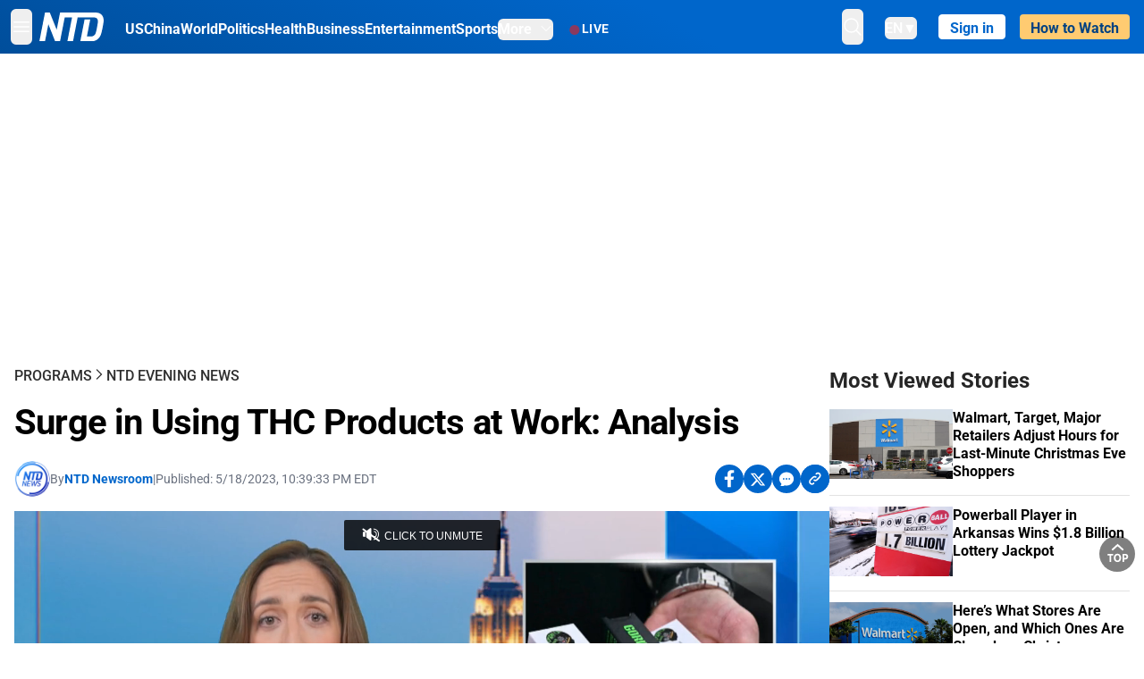

--- FILE ---
content_type: text/html; charset=utf-8
request_url: https://www.ntd.com/surge-in-using-thc-products-at-work-analysis_920441.html
body_size: 26018
content:
<!DOCTYPE html><html lang="en"><head><meta property="og:site_name" content="NTD"/><meta charSet="UTF-8"/><link rel="icon" type="image/x-icon" href="/favicon.ico" sizes="any"/><link rel="icon" type="image/png" sizes="32x32" href="/images/favicons/ntd-favicon-32x32.png"/><link rel="icon" type="image/png" sizes="16x16" href="/images/favicons/ntd-favicon-16x16.png"/><link rel="apple-touch-icon" href="/images/favicons/ntd-apple-touch-icon-120x120.png"/><link rel="manifest" href="/site.webmanifest"/><meta name="viewport" content="width=device-width,initial-scale=1"/><title>Surge in Using THC Products at Work: Analysis | NTD</title><meta name="robots" content="index,follow"/><meta name="description" content="NTD - To uplift and inform society by publishing quality content that embodies integrity, dignity, and the best of humanity."/><meta name="twitter:card" content="summary_large_image"/><meta name="twitter:site" content="@NTDNews"/><meta property="og:title" content="Surge in Using THC Products at Work: Analysis"/><meta property="og:description" content="NTD - To uplift and inform society by publishing quality content that embodies integrity, dignity, and the best of humanity."/><meta property="og:url" content="https://www.ntd.com/surge-in-using-thc-products-at-work-analysis_920441.html"/><meta property="og:type" content="video"/><meta property="og:image" content="https://i.ntd.com/assets/uploads/2023/05/id920468-THC-formula-900x506.jpg"/><meta property="og:image:alt" content="(Dmytro Tyshchenko/Shutterstock)"/><meta property="og:image:secure_url" content="https://i.ntd.com/assets/uploads/2023/05/id920468-THC-formula-900x506.jpg"/><meta property="og:locale" content="en"/><link rel="canonical" href="https://www.ntd.com/surge-in-using-thc-products-at-work-analysis_920441.html"/><meta property="build-version" content="3.4.0"/><meta property="keywords" content="Marijuana, Workplace, thc"/><script type="application/ld+json">{"@context":"https://schema.org","@type":"VideoObject","name":"Surge in Using THC Products at Work: Analysis","description":"A growing number of Americans are testing positive for THC—the compound in marijuana—while at work. And it&apos;s causing more workplace accidents. To learn more about this and potential solutions, NTD spoke with an addiction treatment expert, Ben Cort. He&apos;s the author of &quot;Weed, Inc.&quot;","contentUrl":"https://vod.brightchat.com/embed/ae14317b-e99e-4022-9d26-7b159549da05","uploadDate":"2023-05-19T02:39:33.000Z","thumbnailUrl":["https://i.ntd.com/assets/uploads/2023/05/id920468-THC-formula-900x506.jpg"]}</script><script type="application/ld+json">{"@context":"https://schema.org","@type":"BreadcrumbList","itemListElement":[{"@type":"ListItem","position":1,"item":{"@id":"https://www.ntd.com","name":"Home"}},{"@type":"ListItem","position":2,"item":{"@id":"https://www.ntd.com/shows","name":"Programs"}},{"@type":"ListItem","position":3,"item":{"@id":"https://www.ntd.com/ntd-evening-news","name":"NTD Evening News"}}]}</script><meta name="next-head-count" content="26"/><link rel="stylesheet" href="https://subs.epochbase.com/lib/template.css"/><link rel="preconnect" href="https://fonts.googleapis.com"/><link rel="preconnect" href="https://fonts.gstatic.com" crossorigin="anonymous"/><link rel="stylesheet" data-href="https://fonts.googleapis.com/css2?family=Noto+Serif:wght@100..900&amp;display=swap"/><script type="text/javascript">if(/com.ntd./i.test(navigator.userAgent)){window.isApp=true;}</script><link rel="preconnect" href="https://fonts.gstatic.com" crossorigin /><link rel="preload" href="/_next/static/media/6d279439c4de6a8a-s.p.otf" as="font" type="font/otf" crossorigin="anonymous" data-next-font="size-adjust"/><link rel="preload" href="/_next/static/media/d423b8cc6998a42d-s.p.otf" as="font" type="font/otf" crossorigin="anonymous" data-next-font="size-adjust"/><link rel="preload" href="/_next/static/media/87938583ae89d1fb-s.p.otf" as="font" type="font/otf" crossorigin="anonymous" data-next-font="size-adjust"/><link rel="preload" href="/_next/static/media/5f01b218f380ae75-s.p.otf" as="font" type="font/otf" crossorigin="anonymous" data-next-font="size-adjust"/><link rel="preload" href="/_next/static/media/21f44fe78987abb6-s.p.otf" as="font" type="font/otf" crossorigin="anonymous" data-next-font="size-adjust"/><link rel="preload" href="/_next/static/media/366ce60a87b3d93b-s.p.otf" as="font" type="font/otf" crossorigin="anonymous" data-next-font="size-adjust"/><link rel="preload" href="/_next/static/media/69d19f24b6c2f63c-s.p.otf" as="font" type="font/otf" crossorigin="anonymous" data-next-font="size-adjust"/><link rel="preload" href="/_next/static/media/1696dcc4daf6198d-s.p.otf" as="font" type="font/otf" crossorigin="anonymous" data-next-font="size-adjust"/><link rel="preload" href="/_next/static/media/d0316c4a867c73d9-s.p.otf" as="font" type="font/otf" crossorigin="anonymous" data-next-font="size-adjust"/><link rel="preload" href="/_next/static/media/c1b6d0157379a23c-s.p.otf" as="font" type="font/otf" crossorigin="anonymous" data-next-font="size-adjust"/><link rel="preload" href="/_next/static/media/d27c3c4c48653461-s.p.woff2" as="font" type="font/woff2" crossorigin="anonymous" data-next-font="size-adjust"/><link rel="preload" href="/_next/static/media/2329f82f48d3e252-s.p.woff2" as="font" type="font/woff2" crossorigin="anonymous" data-next-font="size-adjust"/><link rel="preload" href="/_next/static/media/4046ec9b7a3cd7ce-s.p.woff2" as="font" type="font/woff2" crossorigin="anonymous" data-next-font="size-adjust"/><link rel="preload" href="/_next/static/media/677590baa4ca2e13-s.p.woff2" as="font" type="font/woff2" crossorigin="anonymous" data-next-font="size-adjust"/><link rel="preload" href="/_next/static/media/48ee0eb829fd67dc-s.p.woff2" as="font" type="font/woff2" crossorigin="anonymous" data-next-font="size-adjust"/><link rel="preload" href="/_next/static/media/bd4e47cdb1b92e8e-s.p.woff2" as="font" type="font/woff2" crossorigin="anonymous" data-next-font="size-adjust"/><link rel="preload" href="/_next/static/media/dedba05d74695149-s.p.woff2" as="font" type="font/woff2" crossorigin="anonymous" data-next-font="size-adjust"/><link rel="preload" href="/_next/static/media/aacbf89b63ff3595-s.p.woff2" as="font" type="font/woff2" crossorigin="anonymous" data-next-font="size-adjust"/><link rel="preload" href="/_next/static/media/d0b56fc3015f351f-s.p.woff2" as="font" type="font/woff2" crossorigin="anonymous" data-next-font="size-adjust"/><link rel="preload" href="/_next/static/css/e5bfd86eeebc37fb.css" as="style"/><link rel="stylesheet" href="/_next/static/css/e5bfd86eeebc37fb.css" data-n-g=""/><link rel="preload" href="/_next/static/css/f09d717aa85bdceb.css" as="style"/><link rel="stylesheet" href="/_next/static/css/f09d717aa85bdceb.css" data-n-p=""/><link rel="preload" href="/_next/static/css/5a5c8557a6fe8041.css" as="style"/><link rel="stylesheet" href="/_next/static/css/5a5c8557a6fe8041.css"/><noscript data-n-css=""></noscript><script defer="" nomodule="" src="/_next/static/chunks/polyfills-42372ed130431b0a.js"></script><script defer="" src="/_next/static/chunks/1033-542a31019ab750d4.js"></script><script defer="" src="/_next/static/chunks/7742-3706c8acab8bc7d3.js"></script><script defer="" src="/_next/static/chunks/5535.3cb1d9be360250dc.js"></script><script defer="" src="/_next/static/chunks/2901-7863ab772e459b67.js"></script><script defer="" src="/_next/static/chunks/5458.805473cf745e0c93.js"></script><script defer="" src="/_next/static/chunks/7912.b5038670c48b053e.js"></script><script src="/_next/static/chunks/webpack-38fd75bee5fa3ec1.js" defer=""></script><script src="/_next/static/chunks/framework-945b357d4a851f4b.js" defer=""></script><script src="/_next/static/chunks/main-e15b98b38f8b9694.js" defer=""></script><script src="/_next/static/chunks/pages/_app-1b2c6b540215ae9c.js" defer=""></script><script src="/_next/static/chunks/6492-a996f978e6c43eb4.js" defer=""></script><script src="/_next/static/chunks/5356-77ab64184dd0c10c.js" defer=""></script><script src="/_next/static/chunks/3545-148a19d9abd9ee9d.js" defer=""></script><script src="/_next/static/chunks/2407-52a061df3b44b04a.js" defer=""></script><script src="/_next/static/chunks/pages/%5Burl%5D-70b65ba4dae397a6.js" defer=""></script><script src="/_next/static/bbcb1d49c185377aff6d67e98564144f08d88bb5/_buildManifest.js" defer=""></script><script src="/_next/static/bbcb1d49c185377aff6d67e98564144f08d88bb5/_ssgManifest.js" defer=""></script><style data-href="https://fonts.googleapis.com/css2?family=Noto+Serif:wght@100..900&display=swap">@font-face{font-family:'Noto Serif';font-style:normal;font-weight:100;font-stretch:normal;font-display:swap;src:url(https://fonts.gstatic.com/l/font?kit=ga6iaw1J5X9T9RW6j9bNVls-hfgvz8JcMofYTa32J4wsL2JAlAhZqFGjww&skey=ff3f102bd67fc93c&v=v33) format('woff')}@font-face{font-family:'Noto Serif';font-style:normal;font-weight:200;font-stretch:normal;font-display:swap;src:url(https://fonts.gstatic.com/l/font?kit=ga6iaw1J5X9T9RW6j9bNVls-hfgvz8JcMofYTa32J4wsL2JAlAhZKFCjww&skey=ff3f102bd67fc93c&v=v33) format('woff')}@font-face{font-family:'Noto Serif';font-style:normal;font-weight:300;font-stretch:normal;font-display:swap;src:url(https://fonts.gstatic.com/l/font?kit=ga6iaw1J5X9T9RW6j9bNVls-hfgvz8JcMofYTa32J4wsL2JAlAhZ9lCjww&skey=ff3f102bd67fc93c&v=v33) format('woff')}@font-face{font-family:'Noto Serif';font-style:normal;font-weight:400;font-stretch:normal;font-display:swap;src:url(https://fonts.gstatic.com/l/font?kit=ga6iaw1J5X9T9RW6j9bNVls-hfgvz8JcMofYTa32J4wsL2JAlAhZqFCjww&skey=ff3f102bd67fc93c&v=v33) format('woff')}@font-face{font-family:'Noto Serif';font-style:normal;font-weight:500;font-stretch:normal;font-display:swap;src:url(https://fonts.gstatic.com/l/font?kit=ga6iaw1J5X9T9RW6j9bNVls-hfgvz8JcMofYTa32J4wsL2JAlAhZmlCjww&skey=ff3f102bd67fc93c&v=v33) format('woff')}@font-face{font-family:'Noto Serif';font-style:normal;font-weight:600;font-stretch:normal;font-display:swap;src:url(https://fonts.gstatic.com/l/font?kit=ga6iaw1J5X9T9RW6j9bNVls-hfgvz8JcMofYTa32J4wsL2JAlAhZdlejww&skey=ff3f102bd67fc93c&v=v33) format('woff')}@font-face{font-family:'Noto Serif';font-style:normal;font-weight:700;font-stretch:normal;font-display:swap;src:url(https://fonts.gstatic.com/l/font?kit=ga6iaw1J5X9T9RW6j9bNVls-hfgvz8JcMofYTa32J4wsL2JAlAhZT1ejww&skey=ff3f102bd67fc93c&v=v33) format('woff')}@font-face{font-family:'Noto Serif';font-style:normal;font-weight:800;font-stretch:normal;font-display:swap;src:url(https://fonts.gstatic.com/l/font?kit=ga6iaw1J5X9T9RW6j9bNVls-hfgvz8JcMofYTa32J4wsL2JAlAhZKFejww&skey=ff3f102bd67fc93c&v=v33) format('woff')}@font-face{font-family:'Noto Serif';font-style:normal;font-weight:900;font-stretch:normal;font-display:swap;src:url(https://fonts.gstatic.com/l/font?kit=ga6iaw1J5X9T9RW6j9bNVls-hfgvz8JcMofYTa32J4wsL2JAlAhZAVejww&skey=ff3f102bd67fc93c&v=v33) format('woff')}@font-face{font-family:'Noto Serif';font-style:normal;font-weight:100 900;font-stretch:100%;font-display:swap;src:url(https://fonts.gstatic.com/s/notoserif/v33/ga6daw1J5X9T9RW6j9bNVls-hfgvz8JcMofYTYf3D33WsNFHuQk.woff2) format('woff2');unicode-range:U+0460-052F,U+1C80-1C8A,U+20B4,U+2DE0-2DFF,U+A640-A69F,U+FE2E-FE2F}@font-face{font-family:'Noto Serif';font-style:normal;font-weight:100 900;font-stretch:100%;font-display:swap;src:url(https://fonts.gstatic.com/s/notoserif/v33/ga6daw1J5X9T9RW6j9bNVls-hfgvz8JcMofYTYf-D33WsNFHuQk.woff2) format('woff2');unicode-range:U+0301,U+0400-045F,U+0490-0491,U+04B0-04B1,U+2116}@font-face{font-family:'Noto Serif';font-style:normal;font-weight:100 900;font-stretch:100%;font-display:swap;src:url(https://fonts.gstatic.com/s/notoserif/v33/ga6daw1J5X9T9RW6j9bNVls-hfgvz8JcMofYTYf2D33WsNFHuQk.woff2) format('woff2');unicode-range:U+1F00-1FFF}@font-face{font-family:'Noto Serif';font-style:normal;font-weight:100 900;font-stretch:100%;font-display:swap;src:url(https://fonts.gstatic.com/s/notoserif/v33/ga6daw1J5X9T9RW6j9bNVls-hfgvz8JcMofYTYf5D33WsNFHuQk.woff2) format('woff2');unicode-range:U+0370-0377,U+037A-037F,U+0384-038A,U+038C,U+038E-03A1,U+03A3-03FF}@font-face{font-family:'Noto Serif';font-style:normal;font-weight:100 900;font-stretch:100%;font-display:swap;src:url(https://fonts.gstatic.com/s/notoserif/v33/ga6daw1J5X9T9RW6j9bNVls-hfgvz8JcMofYTYeGD33WsNFHuQk.woff2) format('woff2');unicode-range:U+0302-0303,U+0305,U+0307-0308,U+0310,U+0312,U+0315,U+031A,U+0326-0327,U+032C,U+032F-0330,U+0332-0333,U+0338,U+033A,U+0346,U+034D,U+0391-03A1,U+03A3-03A9,U+03B1-03C9,U+03D1,U+03D5-03D6,U+03F0-03F1,U+03F4-03F5,U+2016-2017,U+2034-2038,U+203C,U+2040,U+2043,U+2047,U+2050,U+2057,U+205F,U+2070-2071,U+2074-208E,U+2090-209C,U+20D0-20DC,U+20E1,U+20E5-20EF,U+2100-2112,U+2114-2115,U+2117-2121,U+2123-214F,U+2190,U+2192,U+2194-21AE,U+21B0-21E5,U+21F1-21F2,U+21F4-2211,U+2213-2214,U+2216-22FF,U+2308-230B,U+2310,U+2319,U+231C-2321,U+2336-237A,U+237C,U+2395,U+239B-23B7,U+23D0,U+23DC-23E1,U+2474-2475,U+25AF,U+25B3,U+25B7,U+25BD,U+25C1,U+25CA,U+25CC,U+25FB,U+266D-266F,U+27C0-27FF,U+2900-2AFF,U+2B0E-2B11,U+2B30-2B4C,U+2BFE,U+3030,U+FF5B,U+FF5D,U+1D400-1D7FF,U+1EE00-1EEFF}@font-face{font-family:'Noto Serif';font-style:normal;font-weight:100 900;font-stretch:100%;font-display:swap;src:url(https://fonts.gstatic.com/s/notoserif/v33/ga6daw1J5X9T9RW6j9bNVls-hfgvz8JcMofYTYf1D33WsNFHuQk.woff2) format('woff2');unicode-range:U+0102-0103,U+0110-0111,U+0128-0129,U+0168-0169,U+01A0-01A1,U+01AF-01B0,U+0300-0301,U+0303-0304,U+0308-0309,U+0323,U+0329,U+1EA0-1EF9,U+20AB}@font-face{font-family:'Noto Serif';font-style:normal;font-weight:100 900;font-stretch:100%;font-display:swap;src:url(https://fonts.gstatic.com/s/notoserif/v33/ga6daw1J5X9T9RW6j9bNVls-hfgvz8JcMofYTYf0D33WsNFHuQk.woff2) format('woff2');unicode-range:U+0100-02BA,U+02BD-02C5,U+02C7-02CC,U+02CE-02D7,U+02DD-02FF,U+0304,U+0308,U+0329,U+1D00-1DBF,U+1E00-1E9F,U+1EF2-1EFF,U+2020,U+20A0-20AB,U+20AD-20C0,U+2113,U+2C60-2C7F,U+A720-A7FF}@font-face{font-family:'Noto Serif';font-style:normal;font-weight:100 900;font-stretch:100%;font-display:swap;src:url(https://fonts.gstatic.com/s/notoserif/v33/ga6daw1J5X9T9RW6j9bNVls-hfgvz8JcMofYTYf6D33WsNFH.woff2) format('woff2');unicode-range:U+0000-00FF,U+0131,U+0152-0153,U+02BB-02BC,U+02C6,U+02DA,U+02DC,U+0304,U+0308,U+0329,U+2000-206F,U+20AC,U+2122,U+2191,U+2193,U+2212,U+2215,U+FEFF,U+FFFD}</style></head><body><noscript><iframe src="https://www.googletagmanager.com/ns.html?id=GTM-K52XVPF" height="0" width="0" style="display:none;visibility:hidden"></iframe></noscript><div id="__next"><div lang="en"><div class="__variable_315db8 __variable_ae7e04 __variable_8c00a5 font-roboto" id="headlessui-portal-root"><div class="relative z-10 bg-white dark:bg-black"><div style="background:linear-gradient(208deg, #0066CB 41.12%, #004181 131.51%)" class="Header_header__ds50R sticky top-0 z-[1200]"><div class="mx-auto flex h-[60px] max-w-[1300px] items-center justify-between gap-4 px-4 py-2 md:justify-between 2xl:px-0"><div class="flex items-center"><div class="" data-headlessui-state=""><div class="flex flex-none items-center sm:space-x-1"><button type="button" class="-ml-1 mr-2 inline-flex items-center justify-center rounded-md py-2 text-white focus:outline-none sm:mr-0" id="headlessui-popover-button-:R2mt6:" aria-expanded="false" data-headlessui-state=""><span class="sr-only">Open menu</span><svg xmlns="http://www.w3.org/2000/svg" fill="none" viewBox="0 0 24 24" stroke-width="1.5" stroke="currentColor" aria-hidden="true" class="size-6"><path stroke-linecap="round" stroke-linejoin="round" d="M3.75 6.75h16.5M3.75 12h16.5m-16.5 5.25h16.5"></path></svg></button></div></div><a class="contents" href="/"><span class="sr-only">NTD Television</span><img class="mr-4 w-[58px] sm:ml-2 sm:mr-6 sm:w-[72px]" src="https://i.ntd.com/assets/themes/ntd/images/NTDLogo.svg" alt="NTD Television" width="300" height="132" title="NTD Television"/></a><div class="hidden w-auto xl:block"><div class="mt-1 flex items-center justify-between gap-x-5"><a href="/us" class="flex-shrink-0"><span class="w-full text-base font-bold text-white">US</span></a><a href="/china" class="flex-shrink-0"><span class="w-full text-base font-bold text-white">China</span></a><a href="/world" class="flex-shrink-0"><span class="w-full text-base font-bold text-white">World</span></a><a href="/politics" class="flex-shrink-0"><span class="w-full text-base font-bold text-white">Politics</span></a><a href="/health-news" class="flex-shrink-0"><span class="w-full text-base font-bold text-white">Health</span></a><a href="/business" class="flex-shrink-0"><span class="w-full text-base font-bold text-white">Business</span></a><a href="/entertainment" class="flex-shrink-0"><span class="w-full text-base font-bold text-white">Entertainment</span></a><a href="/sports" class="flex-shrink-0"><span class="w-full text-base font-bold text-white">Sports</span></a><nav class="space-x-10"><div class="relative" data-headlessui-state=""><button type="button" class="group inline-flex items-center rounded-md text-base font-bold text-white focus:outline-none" id="headlessui-popover-button-:R16mt6:" aria-expanded="false" data-headlessui-state=""><span class="min-w-fit">More</span><svg xmlns="http://www.w3.org/2000/svg" viewBox="0 0 24 24" fill="currentColor" aria-hidden="true" class="mb-0.5 ml-2 w-4 fill-white"><path fill-rule="evenodd" d="M12.53 16.28a.75.75 0 01-1.06 0l-7.5-7.5a.75.75 0 011.06-1.06L12 14.69l6.97-6.97a.75.75 0 111.06 1.06l-7.5 7.5z" clip-rule="evenodd"></path></svg></button></div></nav></div></div><a class="mt-1 hidden flex-shrink-0 items-center gap-1 px-4 xl:flex" href="/live"><span class="animate-pulse text-[26px] leading-3 text-[#EC1D19]">●</span><span class="text-sm font-semibold tracking-wide text-white">LIVE</span></a></div><div class="flex items-center"><div data-headlessui-state=""><button type="button" class="mr-6 hidden items-center justify-center rounded-md py-2 text-white focus:outline-none sm:inline-flex" id="headlessui-popover-button-:R36t6:" aria-expanded="false" data-headlessui-state=""><span class="sr-only">search</span><svg xmlns="http://www.w3.org/2000/svg" fill="none" viewBox="0 0 24 24" stroke-width="1.5" stroke="currentColor" aria-hidden="true" class="size-6 stroke-white"><path stroke-linecap="round" stroke-linejoin="round" d="M21 21l-5.197-5.197m0 0A7.5 7.5 0 105.196 5.196a7.5 7.5 0 0010.607 10.607z"></path></svg></button></div><nav class="hidden space-x-10 sm:flex"><div class="relative" data-headlessui-state=""><button type="button" class="group mr-6 mt-1 inline-flex items-center rounded-md text-[16px] font-medium text-white focus:outline-none focus:ring-0" id="headlessui-popover-button-:R56t6:" aria-expanded="false" data-headlessui-state=""><span class="min-w-fit">EN</span><span>▼</span></button></div></nav><div id="login_wrapper" class=""></div><a class="pb-0.25 ml-2 h-7 flex-shrink-0 rounded bg-[#FFCB71] px-2 pt-1 !text-[#004181] md:ml-4 md:px-3" href="/watch"><div class="text-base font-semibold">How to Watch</div></a></div></div></div><!--$--><div class="m-auto items-center justify-center overflow-hidden print:hidden hidden md:flex" style="min-height:314px"><div id="article_top_ads"></div></div><!--/$--><div class="post theme"><main class="main mx-auto max-w-[1300px] gap-11 px-4 xl:flex 2xl:px-0"><div class="w-full flex-1 pt-6 lg:px-0 lg:pt-9 xl:w-[920px]"><article class="bg-white"><header><div data-label="post-default-breadcrumbs" class="theme-app-hidden scroll flex items-center gap-2 whitespace-nowrap uppercase text-sm text-[#2f2f2f] font-medium leading-tight lg:text-base lg:leading-snug mb-4"><a class="" href="/shows">Programs</a><svg xmlns="http://www.w3.org/2000/svg" fill="none" viewBox="0 0 24 24" stroke-width="2" stroke="currentColor" aria-hidden="true" width="16" class="-mt-[5px] shrink-0 text-[#2f2f2f]"><path stroke-linecap="round" stroke-linejoin="round" d="M8.25 4.5l7.5 7.5-7.5 7.5"></path></svg><a class="" href="/ntd-evening-news">NTD Evening News</a></div><h1 class="mb-4 max-w-4xl text-[26px] font-bold leading-[120%] tracking-[-0.52px] lg:text-[40px] lg:leading-tight lg:tracking-[-0.8px]">Surge in Using THC Products at Work: Analysis</h1><div class="flex flex-col flex-wrap gap-1.5 text-sm text-[#6B7280] md:flex-row md:items-center mb-4 mt-[18px]"><div class="flex items-center gap-2 text-sm"><a href="/author/ntd-newsroom"><img alt="NTD Newsroom" title="NTD Newsroom" loading="lazy" width="40" height="40" decoding="async" data-nimg="1" class="flex rounded-full" style="color:transparent" src="https://i.ntd.com/assets/uploads/2024/05/id996033-NTD-News-logo-square.png"/></a><div class="flex flex-col"><div class="item-center flex gap-2">By<div class="font-bold text-[#0066CB]"><a class="no-underline hover:underline" href="/author/ntd-newsroom">NTD Newsroom</a></div></div><div class="item-center flex flex-col flex-wrap divide-gray-200 text-gray-800 xs:flex-row xs:gap-3 xs:divide-x"></div></div></div><div class="hidden md:block">|</div><span>Published:<!-- --> <!-- -->5/18/2023, 10:39:33 PM EDT</span><div class="hidden flex-1 md:block"></div><!--$--><div class="flex gap-2 items-center"><button data-tip="Share on Facebook" class="bg-[#0066CB] rounded-full size-8 justify-center items-center flex just text-white" type="button"><svg viewBox="0 0 11 17" fill="none" xmlns="http://www.w3.org/2000/svg" class="size-5"><g clip-path="url(#facebook_svg__a)"><path d="m9.343 9.393.457-2.99H6.944v-1.94c0-.818.4-1.615 1.678-1.615H9.92V.303S8.742.1 7.616.1c-2.352 0-3.89 1.431-3.89 4.024v2.278H1.113v2.99h2.615v7.227h3.217V9.393h2.4Z" fill="currentColor"></path></g><defs><clipPath id="facebook_svg__a"><path fill="currentColor" transform="translate(.377 .1)" d="M0 0h10.279v16.519H0z"></path></clipPath></defs></svg></button><button data-tip="Share on Twitter" class="bg-[#0066CB] rounded-full size-8 justify-center items-center flex just text-white" type="button"><svg width="18" height="15" fill="none" xmlns="http://www.w3.org/2000/svg" class=""><path fill-rule="evenodd" clip-rule="evenodd" d="M5.925.695H.684L6.898 8.29l-5.817 6.37H3.77l4.4-4.818 3.906 4.774h5.242L10.922 6.8l.01.014L16.44.784h-2.687l-4.09 4.478L5.925.695Zm-2.348 1.33h1.632l9.215 11.26h-1.632L3.577 2.025Z" fill="#fff"></path></svg></button><button class="bg-[#0066CB] rounded-full size-8 justify-center items-center flex just text-white" type="button" data-tip="Copy link"><svg xmlns="http://www.w3.org/2000/svg" viewBox="0 0 24 24" fill="currentColor" aria-hidden="true" class="size-5"><path fill-rule="evenodd" d="M4.804 21.644A6.707 6.707 0 006 21.75a6.721 6.721 0 003.583-1.029c.774.182 1.584.279 2.417.279 5.322 0 9.75-3.97 9.75-9 0-5.03-4.428-9-9.75-9s-9.75 3.97-9.75 9c0 2.409 1.025 4.587 2.674 6.192.232.226.277.428.254.543a3.73 3.73 0 01-.814 1.686.75.75 0 00.44 1.223zM8.25 10.875a1.125 1.125 0 100 2.25 1.125 1.125 0 000-2.25zM10.875 12a1.125 1.125 0 112.25 0 1.125 1.125 0 01-2.25 0zm4.875-1.125a1.125 1.125 0 100 2.25 1.125 1.125 0 000-2.25z" clip-rule="evenodd"></path></svg></button><div class="flex cursor-pointer items-center gap-1" id="share_now"><button class="bg-[#0066CB] rounded-full size-8 justify-center items-center flex just text-white" type="button" data-tip="Share"><svg xmlns="http://www.w3.org/2000/svg" width="32" height="32" fill="none"><circle cx="16" cy="16" r="16" fill="#0066CB"></circle><path d="M18.988 8.727c-.303.017-.605.052-.89.158-.454.175-.89.438-1.26.825a.86.86 0 0 0-.262.276.906.906 0 0 0 .118 1.085.835.835 0 0 0 .316.208.806.806 0 0 0 .722-.084.86.86 0 0 0 .265-.274c.185-.193.403-.299.638-.386.587-.211 1.31-.123 1.78.386.654.684.654 1.825 0 2.528l-2.519 2.633c-.739.772-1.343.842-1.78.825-.436-.018-.688-.228-.688-.228a.827.827 0 0 0-.645-.084.837.837 0 0 0-.296.155.878.878 0 0 0-.217.262.917.917 0 0 0 .319 1.211s.57.387 1.41.44c.84.052 2.015-.282 3.039-1.37l2.518-2.633c1.31-1.37 1.31-3.581 0-4.933a3.225 3.225 0 0 0-1.628-.93c-.303-.07-.638-.07-.94-.053v-.017Zm-3.358 4.055c-.84-.036-1.998.263-2.989 1.316l-2.518 2.633c-1.31 1.37-1.31 3.581 0 4.933.94.983 2.283 1.264 3.458.825.454-.175.89-.439 1.26-.825a.86.86 0 0 0 .262-.277.905.905 0 0 0-.118-1.085.836.836 0 0 0-.316-.207.804.804 0 0 0-.722.083.86.86 0 0 0-.265.275c-.185.193-.403.298-.638.386-.588.21-1.31.123-1.78-.386-.654-.685-.654-1.826 0-2.528l2.519-2.633c.671-.702 1.259-.79 1.73-.773.47.018.788.158.788.158a.82.82 0 0 0 .697.152.825.825 0 0 0 .328-.165.87.87 0 0 0 .23-.296.91.91 0 0 0-.197-1.052.828.828 0 0 0-.32-.183s-.57-.351-1.41-.386v.035Z" fill="#fff"></path></svg></button><div></div></div></div><!--/$--></div></header><div class="relative flex bg-black w-full max-sm:!max-w-full mx-auto z-0" style="max-width:calc(100vh * 1280/720 - 80px);aspect-ratio:1280/720"><div class="aspect-video max-w-full bg-gray-100"></div></div><div data-post-content="true" class="post_content" id="post_content" data-testid="post_content"><p>A growing number of Americans are testing positive for THC—the compound in marijuana—while at work. And it's causing more workplace accidents. To learn more about this and potential solutions, NTD spoke with an addiction treatment expert, Ben Cort. He's the author of "Weed, Inc."</p></div><!--$--><div class="m-auto items-center justify-center overflow-hidden print:hidden hidden md:flex" style="min-height:314px;padding:32px 8px 32px 8px"><div id="article_below_ads"></div></div><!--/$--><!--$--><div class="m-auto flex items-center justify-center overflow-hidden print:hidden md:hidden" style="min-height:314px;padding:32px 8px 32px 8px"><div id="below_article_mobile_ads"></div></div><!--/$--><section class="not-format" id="article-comment"><div class="space-y-3 lg:mt-8"><div><iframe src="" width="100%" height="100%"></iframe></div></div></section></article><aside aria-label="Recommendations" class="bg-white py-8 dark:bg-gray-900"><!--$--><h2 class="mb-3 text-2xl font-bold dark:text-white">Recommendations</h2><div class="grid gap-6 md:grid-cols-3"><article class="flex flex-col"><a class="" data-thumbnail="true" target="" href="/white-house-christmas-through-the-ages-how-presidential-holiday-traditions-evolved_1115921.html" data-testid="post-thumbnail"><img alt="White House Christmas Through the Ages: How Presidential Holiday Traditions Evolved" loading="lazy" width="600" height="400" decoding="async" data-nimg="1" class="w-full overflow-hidden bg-gray-100 object-cover aspect-video" style="color:transparent" src="https://i.ntd.com/assets/uploads/2025/12/id1115922-EpochImages-9832353524-OP.jpg-900x506.webp"/></a><a data-title="true" target="" href="/white-house-christmas-through-the-ages-how-presidential-holiday-traditions-evolved_1115921.html"><h3 class="text-heading mt-2.5 text-base font-semibold">White House Christmas Through the Ages: How Presidential Holiday Traditions Evolved</h3></a></article><article class="flex flex-col"><a class="" data-thumbnail="true" target="" href="/us-strikes-isis-in-nigeria-trump_1115926.html" data-testid="post-thumbnail"><img alt="US Strikes ISIS in Nigeria" loading="lazy" width="600" height="400" decoding="async" data-nimg="1" class="w-full overflow-hidden bg-gray-100 object-cover aspect-video" style="color:transparent" src="https://i.ntd.com/assets/uploads/2025/12/id1115987-US-strike-on-Nigeria.jpg-900x506.webp"/></a><a data-title="true" target="" href="/us-strikes-isis-in-nigeria-trump_1115926.html"><h3 class="text-heading mt-2.5 text-base font-semibold">US Strikes ISIS in Nigeria</h3></a></article><article class="flex flex-col"><a class="" data-thumbnail="true" target="" href="/heres-what-stores-are-open-and-which-ones-are-closed-on-christmas_1115898.html" data-testid="post-thumbnail"><img alt="Here’s What Stores Are Open, and Which Ones Are Closed, on Christmas" loading="lazy" width="600" height="400" decoding="async" data-nimg="1" class="w-full overflow-hidden bg-gray-100 object-cover aspect-video" style="color:transparent" src="https://i.ntd.com/assets/uploads/2025/12/id1114171-2025-12-15T190318Z_3_LYNXMPELBE15L_RTROPTP_4_WALMART-RESULTS.jpg-900x506.webp"/></a><a data-title="true" target="" href="/heres-what-stores-are-open-and-which-ones-are-closed-on-christmas_1115898.html"><h3 class="text-heading mt-2.5 text-base font-semibold">Here’s What Stores Are Open, and Which Ones Are Closed, on Christmas</h3></a></article><article class="flex flex-col"><a class="" data-thumbnail="true" target="" href="/ohio-man-spreads-christmas-cheer-with-holiday-themed-artwork-covering-hundreds-of-miles_1115876.html" data-testid="post-thumbnail"><img alt="Ohio Man Spreads Christmas Cheer With Holiday-Themed Artwork Covering Hundreds of Miles" loading="lazy" width="600" height="400" decoding="async" data-nimg="1" class="w-full overflow-hidden bg-gray-100 object-cover aspect-video" style="color:transparent" src="https://i.ntd.com/assets/uploads/2025/12/id1115877-Screen-Shot-2025-12-24-at-2.47.15-PM.png-900x506.webp"/></a><a data-title="true" target="" href="/ohio-man-spreads-christmas-cheer-with-holiday-themed-artwork-covering-hundreds-of-miles_1115876.html"><h3 class="text-heading mt-2.5 text-base font-semibold">Ohio Man Spreads Christmas Cheer With Holiday-Themed Artwork Covering Hundreds of Miles</h3></a></article><article class="flex flex-col"><a class="" data-thumbnail="true" target="" href="/storm-system-threatens-more-rainfall-christmas-day-over-waterlogged-southern-california_1115860.html" data-testid="post-thumbnail"><img alt="Storm System Threatens More Rainfall Christmas Day Over Waterlogged Southern California" loading="lazy" width="600" height="400" decoding="async" data-nimg="1" class="w-full overflow-hidden bg-gray-100 object-cover aspect-video" style="color:transparent" src="https://i.ntd.com/assets/uploads/2025/12/id1115861-AP25359046456311.jpg-900x506.webp"/></a><a data-title="true" target="" href="/storm-system-threatens-more-rainfall-christmas-day-over-waterlogged-southern-california_1115860.html"><h3 class="text-heading mt-2.5 text-base font-semibold">Storm System Threatens More Rainfall Christmas Day Over Waterlogged Southern California</h3></a></article><article class="flex flex-col"><a class="" data-thumbnail="true" target="" href="/trump-reassures-kids-santa-claus-is-coming-to-town-during-norad-santa-calls_1115825.html" data-testid="post-thumbnail"><img alt="Trump Tells Children Santa on His Way, Thanks Service Members" loading="lazy" width="600" height="400" decoding="async" data-nimg="1" class="w-full overflow-hidden bg-gray-100 object-cover aspect-video" style="color:transparent" src="https://i.ntd.com/assets/uploads/2025/12/id1115831-Trump-santa-calls-GettyImages-2252766109.jpg-900x506.webp"/></a><a data-title="true" target="" href="/trump-reassures-kids-santa-claus-is-coming-to-town-during-norad-santa-calls_1115825.html"><h3 class="text-heading mt-2.5 text-base font-semibold">Trump Tells Children Santa on His Way, Thanks Service Members</h3></a></article><article class="flex flex-col"><a class="" data-thumbnail="true" target="" href="/walmart-target-major-retailers-adjust-hours-for-last-minute-christmas-eve-shoppers_1115788.html" data-testid="post-thumbnail"><img alt="Walmart, Target, Major Retailers Adjust Hours for Last-Minute Christmas Eve Shoppers" loading="lazy" width="600" height="400" decoding="async" data-nimg="1" class="w-full overflow-hidden bg-gray-100 object-cover aspect-video" style="color:transparent" src="https://i.ntd.com/assets/uploads/2025/10/id1093884-GettyImages-1491328451-e1734964865272.jpg-900x506.webp"/></a><a data-title="true" target="" href="/walmart-target-major-retailers-adjust-hours-for-last-minute-christmas-eve-shoppers_1115788.html"><h3 class="text-heading mt-2.5 text-base font-semibold">Walmart, Target, Major Retailers Adjust Hours for Last-Minute Christmas Eve Shoppers</h3></a></article><article class="flex flex-col"><a class="" data-thumbnail="true" target="" href="/live-now-trump-participates-in-norad-santa-calls_1115709.html" data-testid="post-thumbnail"><img alt="Trump Participates in NORAD Santa Calls" loading="lazy" width="600" height="400" decoding="async" data-nimg="1" class="w-full overflow-hidden bg-gray-100 object-cover aspect-video" style="color:transparent" src="https://i.ntd.com/assets/uploads/2025/12/id1115786-trump1.jpg-900x506.webp"/></a><a data-title="true" target="" href="/live-now-trump-participates-in-norad-santa-calls_1115709.html"><h3 class="text-heading mt-2.5 text-base font-semibold">Trump Participates in NORAD Santa Calls</h3></a></article><article class="flex flex-col"><a class="" data-thumbnail="true" target="" href="/us-imposes-visa-bans-on-former-eu-commissioner-activists-over-alleged-censorship_1115733.html" data-testid="post-thumbnail"><img alt="US Imposes Visa Bans on Former EU Commissioner, Activists Over Alleged Censorship" loading="lazy" width="600" height="400" decoding="async" data-nimg="1" class="w-full overflow-hidden bg-gray-100 object-cover aspect-video" style="color:transparent" src="https://i.ntd.com/assets/uploads/2025/12/id1115785-GettyImages-2100332518.jpg-900x506.webp"/></a><a data-title="true" target="" href="/us-imposes-visa-bans-on-former-eu-commissioner-activists-over-alleged-censorship_1115733.html"><h3 class="text-heading mt-2.5 text-base font-semibold">US Imposes Visa Bans on Former EU Commissioner, Activists Over Alleged Censorship</h3></a></article></div><!--/$--><!--$--><div id="rc-widget-f17013" data-rc-widget="true" data-widget-host="habitat" data-endpoint="//trends.revcontent.com" data-widget-id="283883" class="block" style="margin:20px 0px 0px 0px"></div><!--/$--><!--$--><div id="partnership" class="block"><div id="unit_95162"><a href="https://mixi.media/" rel="nofollow"></a></div></div><!--/$--></aside></div><!--$--><aside role="sidebar" class="xl:w-[336px] post pt-6 lg:pt-9 space-y-14"><!--$--><div class="mb-5 hidden xl:block"><div class="text-2xl font-bold text-heading">Most Viewed Stories</div><div class=""><div class="my-4 flex gap-3"><a href="/walmart-target-major-retailers-adjust-hours-for-last-minute-christmas-eve-shoppers_1115788.html"><div class="flex items-start gap-3"><div class="shrink-0 overflow-hidden w-[138px]"><img alt="Walmart, Target, Major Retailers Adjust Hours for Last-Minute Christmas Eve Shoppers" loading="lazy" width="600" height="400" decoding="async" data-nimg="1" class="w-full overflow-hidden bg-gray-100 object-cover aspect-video" style="color:transparent" src="https://i.ntd.com/assets/uploads/2025/10/id1093884-GettyImages-1491328451-e1734964865272.jpg-900x506.webp"/></div><h3 class="text-base line-clamp-2 flex-1 font-semibold leading-tight line-clamp-4">Walmart, Target, Major Retailers Adjust Hours for Last-Minute Christmas Eve Shoppers</h3></div></a></div><div class="my-4 flex gap-3 border-t pt-3"><a href="/powerballs-1-7-billion-jackpot-could-make-christmas-eve-unforgettable-for-a-lucky-winner_1115798.html"><div class="flex items-start gap-3"><div class="shrink-0 overflow-hidden w-[138px]"><img alt="Powerball Player in Arkansas Wins $1.8 Billion Lottery Jackpot" loading="lazy" width="600" height="400" decoding="async" data-nimg="1" class="w-full overflow-hidden bg-gray-100 object-cover aspect-video" style="color:transparent" src="https://i.ntd.com/assets/uploads/2025/12/id1115799-AP25358753719150.jpg-900x506.webp"/></div><h3 class="text-base line-clamp-2 flex-1 font-semibold leading-tight line-clamp-4">Powerball Player in Arkansas Wins $1.8 Billion Lottery Jackpot</h3></div></a></div><div class="my-4 flex gap-3 border-t pt-3"><a href="/heres-what-stores-are-open-and-which-ones-are-closed-on-christmas_1115898.html"><div class="flex items-start gap-3"><div class="shrink-0 overflow-hidden w-[138px]"><img alt="Here’s What Stores Are Open, and Which Ones Are Closed, on Christmas" loading="lazy" width="600" height="400" decoding="async" data-nimg="1" class="w-full overflow-hidden bg-gray-100 object-cover aspect-video" style="color:transparent" src="https://i.ntd.com/assets/uploads/2025/12/id1114171-2025-12-15T190318Z_3_LYNXMPELBE15L_RTROPTP_4_WALMART-RESULTS.jpg-900x506.webp"/></div><h3 class="text-base line-clamp-2 flex-1 font-semibold leading-tight line-clamp-4">Here’s What Stores Are Open, and Which Ones Are Closed, on Christmas</h3></div></a></div><div class="my-4 flex gap-3 border-t pt-3"><a href="/irs-ceo-says-94-percent-of-middle-class-taxpayers-will-see-tax-relief-next-year_1115781.html"><div class="flex items-start gap-3"><div class="shrink-0 overflow-hidden w-[138px]"><img alt="IRS CEO Says 94 Percent of Middle-Class Taxpayers Will See Tax Relief Next Year" loading="lazy" width="600" height="400" decoding="async" data-nimg="1" class="w-full overflow-hidden bg-gray-100 object-cover aspect-video" style="color:transparent" src="https://i.ntd.com/assets/uploads/2025/12/id1115782-1.download.jpg-900x506.webp"/></div><h3 class="text-base line-clamp-2 flex-1 font-semibold leading-tight line-clamp-4">IRS CEO Says 94 Percent of Middle-Class Taxpayers Will See Tax Relief Next Year</h3></div></a></div><div class="my-4 flex gap-3 border-t pt-3"><a href="/ice-agents-involved-in-shooting-in-maryland_1115819.html"><div class="flex items-start gap-3"><div class="shrink-0 overflow-hidden w-[138px]"><img alt="2 Hospitalized After ICE Agents Open Fire on Attackers in Maryland" loading="lazy" width="600" height="400" decoding="async" data-nimg="1" class="w-full overflow-hidden bg-gray-100 object-cover aspect-video" style="color:transparent" src="https://i.ntd.com/assets/uploads/2025/12/id1115820-Maryland-shooting-AP25358682544965.jpg-900x506.webp"/></div><h3 class="text-base line-clamp-2 flex-1 font-semibold leading-tight line-clamp-4">2 Hospitalized After ICE Agents Open Fire on Attackers in Maryland</h3></div></a></div><div class="my-4 flex gap-3 border-t pt-3"><a href="/millions-set-to-receive-final-2025-social-security-payments-on-christmas-eve_1115512.html"><div class="flex items-start gap-3"><div class="shrink-0 overflow-hidden w-[138px]"><img alt="Millions Set to Receive Final 2025 Social Security Payments on Christmas Eve" loading="lazy" width="600" height="400" decoding="async" data-nimg="1" class="w-full overflow-hidden bg-gray-100 object-cover aspect-video" style="color:transparent" src="https://i.ntd.com/assets/uploads/2025/12/id1111668-shutterstock_2452008199.jpg-900x506.webp"/></div><h3 class="text-base line-clamp-2 flex-1 font-semibold leading-tight line-clamp-4">Millions Set to Receive Final 2025 Social Security Payments on Christmas Eve</h3></div></a></div></div></div><!--/$--><div class="sticky top-0"><!--$--><div class="m-auto items-center justify-center overflow-hidden print:hidden hidden md:flex" style="min-height:314px;padding:32px 8px 32px 8px"><div id="article_siderbar_sticky_ads"></div></div><!--/$--></div></aside><!--/$--></main><div class="my-10 md:my-20"><!--$--><div class="m-auto items-center justify-center overflow-hidden print:hidden hidden md:flex" style="min-height:154px;padding:32px 8px 32px 8px"><div id="end_article_ads"></div></div><!--/$--></div></div><footer style="background:linear-gradient(180deg, #0066CB 0%, #003365 100.37%)" class="Footer_footer__MddMJ mx-auto flex w-full"><div class="mx-auto flex w-full max-w-[950px] flex-col items-center space-y-8 p-5 py-10 text-center text-white"><div class="w-full"><form><div class="flex items-center py-4 md:mx-auto lg:mx-0 lg:max-w-none xl:px-0"><div class="flex w-full items-center"><label for="search" class="sr-only">Search</label><div class="relative flex w-full items-center rounded-[12px] border border-gray-300 bg-white px-3"><svg xmlns="http://www.w3.org/2000/svg" fill="none" viewBox="0 0 24 24" stroke-width="1.5" stroke="currentColor" aria-hidden="true" class="size-5 stroke-[#B1B1B1]"><path stroke-linecap="round" stroke-linejoin="round" d="M21 21l-5.197-5.197m0 0A7.5 7.5 0 105.196 5.196a7.5 7.5 0 0010.607 10.607z"></path></svg><input id="search" class="block w-full border-none text-sm text-heading placeholder-[#B1B1B1] focus:border-gray-900 focus:outline-none focus:ring-0 sm:text-sm" placeholder="Search" type="search" required="" value=""/></div></div></div></form></div><nav class="grid w-full grid-cols-2 gap-10 sm:grid-cols-4"><ul class="col-span-1 space-y-4 text-start text-white"><li class="text-base font-bold uppercase"><a class="hover:!text-white" href="/news">News</a></li><ul class="p-0"><li class="text-sm font-medium leading-7"><a href="/us" class="flex hover:!text-white">US</a></li><li class="text-sm font-medium leading-7"><a href="/china" class="flex hover:!text-white">China</a></li><li class="text-sm font-medium leading-7"><a href="/world" class="flex hover:!text-white">World</a></li><li class="text-sm font-medium leading-7"><a href="/business" class="flex hover:!text-white">Business</a></li><li class="text-sm font-medium leading-7"><a href="/weather" class="flex hover:!text-white">Weather</a></li><li class="text-sm font-medium leading-7"><a href="/health" class="flex hover:!text-white">Health</a></li><li class="text-sm font-medium leading-7"><a href="/science" class="flex hover:!text-white">Sci &amp;Tech</a></li><li class="text-sm font-medium leading-7"><a href="/entertainment" class="flex hover:!text-white">Entertainment</a></li><li class="text-sm font-medium leading-7"><a href="/sports" class="flex hover:!text-white">Sports</a></li></ul></ul><ul class="col-span-1 space-y-4 text-start text-white"><li class="text-base font-bold uppercase"><a class="hover:!text-white" href="/programs">Programs</a></li><ul class="p-0"><li class="text-sm font-medium leading-7"><a href="/ntdplus/capitol-report" class="flex hover:!text-white">Capitol Report</a></li><li class="text-sm font-medium leading-7"><a href="/ntd-evening-news" class="flex hover:!text-white">NTD Evening News</a></li><li class="text-sm font-medium leading-7"><a href="/international-reporters-roundtable" class="flex hover:!text-white">International Roundtable</a></li><li class="text-sm font-medium leading-7"><a href="/ntd-primetime" class="flex hover:!text-white">NTD Primetime</a></li><li class="text-sm font-medium leading-7"><a href="/ntdplus/china-in-focus" class="flex hover:!text-white">China in Focus</a></li><li class="text-sm font-medium leading-7"><a href="/ntdplus/piano-talks" class="flex hover:!text-white">Piano Talks</a></li><li class="text-sm font-medium leading-7"><a href="/ntdplus/vital-signs" class="flex hover:!text-white">Vital Signs</a></li><li class="text-sm font-medium leading-7"><a href="/ntd-news-today" class="flex hover:!text-white">NTD News Today</a></li><li class="text-sm font-medium leading-7"><a href="/programs" class="flex hover:!text-white">View All Shows<svg xmlns="http://www.w3.org/2000/svg" fill="none" viewBox="0 0 24 24" stroke-width="1.5" stroke="currentColor" aria-hidden="true" class="ml-1 w-4 stroke-[3px]"><path stroke-linecap="round" stroke-linejoin="round" d="M8.25 4.5l7.5 7.5-7.5 7.5"></path></svg></a></li></ul></ul><ul class="col-span-1 space-y-4 text-start text-white"><li class="text-base font-bold uppercase"><a class="hover:!text-white" href="/life">Lifestyle</a></li><ul class="p-0"><li class="text-sm font-medium leading-7"><a href="/food" class="flex hover:!text-white">Food</a></li><li class="text-sm font-medium leading-7"><a href="/travel" class="flex hover:!text-white">Travel</a></li><li class="text-sm font-medium leading-7"><a href="/beauty" class="flex hover:!text-white">Beauty</a></li><li class="text-sm font-medium leading-7"><a href="/sports" class="flex hover:!text-white">Sports</a></li><li class="text-sm font-medium leading-7"><a href="/personal-finance" class="flex hover:!text-white">Personal Finance</a></li><li class="text-sm font-medium leading-7"><a href="/inspired" class="flex hover:!text-white">Inspired</a></li></ul></ul><ul class="col-span-1 space-y-4 text-start text-white"><li class="text-base font-bold uppercase"><a class="hover:!text-white" href="/about.htm">About NTD</a></li><ul class="p-0"><li class="text-sm font-medium leading-7"><a href="/about.htm" class="flex hover:!text-white">NTD Profiles</a></li><li class="text-sm font-medium leading-7"><a href="/watch" class="flex hover:!text-white">How to Watch NTD</a></li><li class="text-sm font-medium leading-7"><a href="/newsletter.htm" class="flex hover:!text-white">NTD Newsletters</a></li><li class="text-sm font-medium leading-7"><a href="https://donate.ntd.com/" class="flex hover:!text-white">Support NTD</a></li></ul></ul></nav><div class="flex w-full items-center justify-between gap-6 border-y border-white/30 py-4 text-sm font-medium"><a href="/"><div class="Footer_logo__KJo3D">NTD</div></a><div class="hidden sm:block"><div class="flex w-full flex-wrap gap-6 text-nowrap text-sm font-medium"><a class="hover:!text-white" href="/terms-of-service.htm"><div>Terms of Service</div></a><a class="hover:!text-white" href="/privacy-policy.htm"><div>Privacy Policy</div></a><a class="hover:!text-white" href="https://help.ntd.com/hc/en-us"><div>Contact Us</div></a><a class="hover:!text-white" href="https://help.ntd.com/hc/en-us"><div>Help Center</div></a></div></div><div class="h-[40px] border-white/30 sm:border-l"></div><div class="mx-auto flex max-w-[130px] items-center justify-between gap-6 sm:max-w-full"><div class="hidden text-nowrap sm:block">Follow NTD</div><a href="https://www.facebook.com/NTDTelevision"><svg width="8" height="13" fill="none" xmlns="http://www.w3.org/2000/svg"><path d="M5.332 2.898c-.118 0-.262.06-.432.18-.169.12-.254.299-.254.538v.717h2.006v2.87H4.646V13h-2.64V7.204H0v-2.87h2.006V2.897c0-.368.076-.727.228-1.076.153-.35.369-.658.648-.925.28-.267.605-.483.977-.649A2.965 2.965 0 0 1 5.08 0h2.234v2.898H5.332Z" fill="#fff"></path></svg></a><a href="https://x.com/NTDNews"><svg width="15" height="13" fill="none" xmlns="http://www.w3.org/2000/svg"><path fill-rule="evenodd" clip-rule="evenodd" d="M4.682 0H0l5.551 7.07L.355 13h2.4l3.93-4.485 3.49 4.444h4.682L9.145 5.684l.01.012L14.073.083h-2.4L8.02 4.25 4.682 0ZM2.584 1.238h1.458l8.23 10.483h-1.457L2.585 1.238Z" fill="#fff"></path></svg></a><a href="https://www.instagram.com/ntdnews"><svg width="14" height="14" fill="none" xmlns="http://www.w3.org/2000/svg"><g fill="#fff"><path fill-rule="evenodd" clip-rule="evenodd" d="M6.283.441h.718c2.136 0 2.389.008 3.232.046.78.036 1.204.166 1.486.276.373.145.64.318.92.598.28.28.453.547.598.92.11.282.24.705.275 1.485.039.844.047 1.097.047 3.232 0 2.135-.008 2.388-.047 3.232-.035.78-.166 1.203-.275 1.485-.145.373-.319.639-.599.919-.28.28-.546.453-.92.598-.28.11-.704.24-1.485.276-.843.038-1.096.046-3.232.046s-2.39-.008-3.233-.046c-.78-.036-1.203-.167-1.485-.276a2.478 2.478 0 0 1-.92-.598 2.48 2.48 0 0 1-.6-.92c-.109-.282-.24-.705-.275-1.485C.45 9.386.442 9.132.442 6.996S.45 4.608.488 3.764c.036-.78.166-1.203.276-1.485.145-.373.319-.64.599-.92.28-.28.546-.453.92-.599.282-.11.705-.24 1.485-.276C4.506.451 4.792.441 6.283.44v.002Zm4.988 1.329a.96.96 0 1 0 0 1.92.96.96 0 0 0 0-1.92ZM2.892 7a4.109 4.109 0 1 1 8.218 0 4.109 4.109 0 0 1-8.218 0Z"></path><path d="M7 4.333a2.667 2.667 0 1 1 0 5.333 2.667 2.667 0 0 1 0-5.333Z"></path></g></svg></a><a href="https://www.linkedin.com/company/ntd-television"><svg width="14" height="13" fill="none" xmlns="http://www.w3.org/2000/svg"><path fill-rule="evenodd" clip-rule="evenodd" d="M3.66 1.411C3.641.611 3.068 0 2.137 0 1.208 0 .6.61.6 1.411c0 .785.59 1.413 1.503 1.413h.018c.948 0 1.538-.628 1.538-1.413ZM3.48 3.94H.76v8.17h2.72V3.94Zm6.676-.192c1.79 0 3.132 1.168 3.132 3.678v4.685h-2.72V7.738c0-1.098-.393-1.847-1.378-1.847-.751 0-1.199.505-1.395.993-.072.175-.09.419-.09.663v4.563h-2.72s.036-7.404 0-8.17h2.72v1.156c.361-.556 1.008-1.349 2.451-1.349Z" fill="#fff"></path></svg></a></div></div><div class="block sm:hidden"><div class="flex w-full flex-wrap gap-6 text-nowrap text-sm font-medium"><a class="hover:!text-white" href="/terms-of-service.htm"><div>Terms of Service</div></a><a class="hover:!text-white" href="/privacy-policy.htm"><div>Privacy Policy</div></a><a class="hover:!text-white" href="https://help.ntd.com/hc/en-us"><div>Contact Us</div></a><a class="hover:!text-white" href="https://help.ntd.com/hc/en-us"><div>Help Center</div></a></div></div><div class="Footer_copyright__dXduQ">© Copyright 2016 - <!-- -->2025<!-- --> All Rights Reserved</div><button id="ot-sdk-btn" class="ot-sdk-show-settings mt-4 !border-white !bg-transparent !text-white hover:!bg-transparent">Cookie Settings</button></div><div id="backtotop" class="Footer_backtotop__BBC7l"><button type="button" title="back to top" class="Footer_totop__vYEgy">Back to Top</button></div></footer></div></div></div></div><script id="__NEXT_DATA__" type="application/json">{"props":{"pageProps":{"pageType":"post","metaField":"920441","req":{"query":{"postId":"920441"}},"params":{"url":"surge-in-using-thc-products-at-work-analysis_920441.html"},"gqlResults":{"news":[{"id":1115921,"publishedAt":1766705157,"title":"White House Christmas Through the Ages: How Presidential Holiday Traditions Evolved","excerpt":"Snowballs, gingerbread houses, and NORAD are key aspects of the White House holiday story.","updatedAt":1766705300,"postType":"post","hits":121,"authors":[{"termId":57738,"name":"Savannah Hulsey Pointer","slug":"savannah-pointer","avatar":"https://i.ntd.com/assets/uploads/2024/05/id995851-WEB_SavannahPointer2.jpg.webp","taxonomy":"creator","termTaxonomyId":57738,"description":"Savannah Pointer is a politics reporter for The Epoch Times. She can be reached at savannah.pointer@epochtimes.us","rootSlug":"authors","parent":6038,"uri":"/author/savannah-pointer","openToPublic":"on"}],"primaryTerm":{"termId":59693,"name":"Executive Branch","slug":"executive-branch","ancestors":[{"termId":8,"name":"News","slug":"news","parent":0},{"termId":9,"name":"US News","slug":"us","parent":8},{"termId":5990,"name":"Politics","slug":"politics","parent":9}],"taxonomy":"category","termTaxonomyId":59693,"description":"","rootSlug":"news","parent":5990,"uri":"/executive-branch"},"thumbnail":{"original":"https://i.ntd.com/assets/uploads/2025/12/id1115922-EpochImages-9832353524-OP.jpg.webp","url":"https://i.ntd.com/assets/uploads/2025/12/id1115922-EpochImages-9832353524-OP.jpg-900x506.webp","small":"https://i.ntd.com/assets/uploads/2025/12/id1115922-EpochImages-9832353524-OP.jpg-352x220.webp","medium":"https://i.ntd.com/assets/uploads/2025/12/id1115922-EpochImages-9832353524-OP.jpg-600x400.webp","large":"https://i.ntd.com/assets/uploads/2025/12/id1115922-EpochImages-9832353524-OP.jpg-900x506.webp","caption":"Christmas decorations at the White House with a “Home Is Where the Heart Is” theme on Dec. 1, 2025. (Madalina Kilroy/The Epoch Times)","width":5000,"height":3333},"uri":"/white-house-christmas-through-the-ages-how-presidential-holiday-traditions-evolved_1115921.html","noAds":"","noComments":false},{"id":1115926,"publishedAt":1766705045,"title":"US Strikes ISIS in Nigeria","excerpt":"The U.S. president said on Truth Social that the terrorists targeted have been 'viciously killing, primarily, innocent Christians.'","updatedAt":1766730980,"postType":"post","hits":355,"authors":[{"termId":53055,"name":"Catherine Yang","slug":"catherine-yang","avatar":"https://i.ntd.com/assets/uploads/2024/05/id995570-Catherine-Yang.jpg.webp","taxonomy":"creator","termTaxonomyId":53055,"description":"Catherine Yang is a reporter for The Epoch Times based in New York.","rootSlug":"authors","parent":6038,"uri":"/author/catherine-yang","openToPublic":"on"}],"primaryTerm":{"termId":59693,"name":"Executive Branch","slug":"executive-branch","ancestors":[{"termId":8,"name":"News","slug":"news","parent":0},{"termId":9,"name":"US News","slug":"us","parent":8},{"termId":5990,"name":"Politics","slug":"politics","parent":9}],"taxonomy":"category","termTaxonomyId":59693,"description":"","rootSlug":"news","parent":5990,"uri":"/executive-branch"},"thumbnail":{"original":"https://i.ntd.com/assets/uploads/2025/12/id1115987-US-strike-on-Nigeria.jpg.webp","url":"https://i.ntd.com/assets/uploads/2025/12/id1115987-US-strike-on-Nigeria.jpg-900x506.webp","small":"https://i.ntd.com/assets/uploads/2025/12/id1115987-US-strike-on-Nigeria.jpg-352x220.webp","medium":"https://i.ntd.com/assets/uploads/2025/12/id1115987-US-strike-on-Nigeria.jpg-719x400.webp","large":"https://i.ntd.com/assets/uploads/2025/12/id1115987-US-strike-on-Nigeria.jpg-900x506.webp","caption":"A missile is launched from a military vessel in a still from video released on Dec. 25, 2025. (Department of War/Screenshot via NTD)","width":1658,"height":923},"video":{"id":"de73dd92-7d15-4c92-b9ff-6a5315cf5008","url":"https://vod.brightchat.com/assets/de73dd92-7d15-4c92-b9ff-6a5315cf5008/playlist.m3u8","duration":17,"ratio":"1920:1080"},"uri":"/us-strikes-isis-in-nigeria-trump_1115926.html","noAds":"","noComments":false},{"id":1115898,"publishedAt":1766681259,"title":"Here’s What Stores Are Open, and Which Ones Are Closed, on Christmas","excerpt":"It’s wise to double-check operating hours, which can differ depending on their location.","updatedAt":1766731310,"postType":"post","hits":3474,"authors":[{"termId":53214,"name":"The Associated Press","slug":"the-associated-press","avatar":"https://i.ntd.com/assets/uploads/2024/05/id995689-AP-logo-square-1080.jpg.webp","taxonomy":"creator","termTaxonomyId":53214,"description":"The Associated Press is an American not-for-profit news agency headquartered in New York City. ","rootSlug":"authors","parent":6038,"uri":"/author/the-associated-press","openToPublic":"on"}],"primaryTerm":{"termId":9,"name":"US News","slug":"us","ancestors":[{"termId":8,"name":"News","slug":"news","parent":0}],"taxonomy":"category","termTaxonomyId":9,"description":"","rootSlug":"news","parent":8,"uri":"/us"},"thumbnail":{"original":"https://i.ntd.com/assets/uploads/2025/12/id1114171-2025-12-15T190318Z_3_LYNXMPELBE15L_RTROPTP_4_WALMART-RESULTS.jpg.webp","url":"https://i.ntd.com/assets/uploads/2025/12/id1114171-2025-12-15T190318Z_3_LYNXMPELBE15L_RTROPTP_4_WALMART-RESULTS.jpg-900x506.webp","small":"https://i.ntd.com/assets/uploads/2025/12/id1114171-2025-12-15T190318Z_3_LYNXMPELBE15L_RTROPTP_4_WALMART-RESULTS.jpg-352x220.webp","medium":"https://i.ntd.com/assets/uploads/2025/12/id1114171-2025-12-15T190318Z_3_LYNXMPELBE15L_RTROPTP_4_WALMART-RESULTS.jpg-600x400.webp","large":"https://i.ntd.com/assets/uploads/2025/12/id1114171-2025-12-15T190318Z_3_LYNXMPELBE15L_RTROPTP_4_WALMART-RESULTS.jpg-900x506.webp","caption":"A Walmart store in Oceanside, Calif., on May 15, 2025. (Mike Blake/Reuters)","width":5592,"height":3728},"uri":"/heres-what-stores-are-open-and-which-ones-are-closed-on-christmas_1115898.html","noAds":"","noComments":false},{"id":1115876,"publishedAt":1766674460,"title":"Ohio Man Spreads Christmas Cheer With Holiday-Themed Artwork Covering Hundreds of Miles","excerpt":"Some of Timothy Pearson’s latest artwork includes a 500-mile nativity scene and a 300-mile Grinch created with his plane’s flight path.","updatedAt":1766674460,"postType":"post","hits":127,"authors":[{"termId":85701,"name":"Troy Myers","slug":"troy-myers","avatar":"https://i.ntd.com/assets/uploads/2025/12/id1115491-TroyMyers_WEB.jpg","taxonomy":"creator","termTaxonomyId":85701,"description":"Troy Myers is a regional reporter based in St. Augustine, Florida. His background includes breaking, criminal justice, and investigative writing for local news, producing on a national morning newscast in Washington, D.C., and working with an award-winning, weekly investigative news program. In his free time, he enjoys spending time with his dog at the beach.","rootSlug":"authors","parent":6038,"uri":"/author/troy-myers","openToPublic":"on"}],"primaryTerm":{"termId":81555,"name":"Ohio","slug":"ohio","ancestors":[{"termId":8,"name":"News","slug":"news","parent":0},{"termId":9,"name":"US News","slug":"us","parent":8},{"termId":81554,"name":"State News","slug":"state-news","parent":9}],"taxonomy":"category","termTaxonomyId":81555,"description":"","rootSlug":"news","parent":81554,"uri":"/ohio"},"thumbnail":{"original":"https://i.ntd.com/assets/uploads/2025/12/id1115877-Screen-Shot-2025-12-24-at-2.47.15-PM.png.webp","url":"https://i.ntd.com/assets/uploads/2025/12/id1115877-Screen-Shot-2025-12-24-at-2.47.15-PM.png-900x506.webp","small":"https://i.ntd.com/assets/uploads/2025/12/id1115877-Screen-Shot-2025-12-24-at-2.47.15-PM.png-352x220.webp","medium":"https://i.ntd.com/assets/uploads/2025/12/id1115877-Screen-Shot-2025-12-24-at-2.47.15-PM.png-552x400.webp","large":"https://i.ntd.com/assets/uploads/2025/12/id1115877-Screen-Shot-2025-12-24-at-2.47.15-PM.png-900x506.webp","caption":"Timothy Pearson outlined a nativity scene over Ohio airspace. This drawing took more than five hours to finish, spanning 506 miles. (Flightaware.com/Screenshot via The Epoch Times)","width":1090,"height":790},"uri":"/ohio-man-spreads-christmas-cheer-with-holiday-themed-artwork-covering-hundreds-of-miles_1115876.html","noAds":"","noComments":false},{"id":1115860,"publishedAt":1766666235,"title":"Storm System Threatens More Rainfall Christmas Day Over Waterlogged Southern California","excerpt":"Another storm system was on the horizon for Christmas Day with showers and possible thunderstorms across Southern California.","updatedAt":1766699644,"postType":"post","hits":98,"authors":[{"termId":53214,"name":"The Associated Press","slug":"the-associated-press","avatar":"https://i.ntd.com/assets/uploads/2024/05/id995689-AP-logo-square-1080.jpg.webp","taxonomy":"creator","termTaxonomyId":53214,"description":"The Associated Press is an American not-for-profit news agency headquartered in New York City. ","rootSlug":"authors","parent":6038,"uri":"/author/the-associated-press","openToPublic":"on"}],"primaryTerm":{"termId":44770,"name":"California","slug":"california","ancestors":[{"termId":8,"name":"News","slug":"news","parent":0},{"termId":9,"name":"US News","slug":"us","parent":8},{"termId":81554,"name":"State News","slug":"state-news","parent":9}],"taxonomy":"category","termTaxonomyId":44770,"description":"","rootSlug":"news","parent":81554,"uri":"/california"},"thumbnail":{"original":"https://i.ntd.com/assets/uploads/2025/12/id1115861-AP25359046456311.jpg.webp","url":"https://i.ntd.com/assets/uploads/2025/12/id1115861-AP25359046456311.jpg-900x506.webp","small":"https://i.ntd.com/assets/uploads/2025/12/id1115861-AP25359046456311.jpg-352x220.webp","medium":"https://i.ntd.com/assets/uploads/2025/12/id1115861-AP25359046456311.jpg-600x400.webp","large":"https://i.ntd.com/assets/uploads/2025/12/id1115861-AP25359046456311.jpg-900x506.webp","caption":"Part of California State Route 138 washes away from flooding, outside of Wrightwood, Calif., on Dec. 24, 2025. (Wally Skalij/AP Photo)","width":8149,"height":5433},"video":{"id":"2f25f4f5-70d8-4be2-ac55-2b6e3f35b911","url":"https://vod.brightchat.com/assets/2f25f4f5-70d8-4be2-ac55-2b6e3f35b911/playlist.m3u8","duration":132,"ratio":"1920:1080"},"uri":"/storm-system-threatens-more-rainfall-christmas-day-over-waterlogged-southern-california_1115860.html","noAds":"","noComments":false},{"id":1115825,"publishedAt":1766631680,"title":"Trump Tells Children Santa on His Way, Thanks Service Members","excerpt":"The president spoke to children across America on Dec. 24.","updatedAt":1766706665,"postType":"post","hits":411,"authors":[{"termId":82570,"name":"Jacki Thrapp","slug":"jacki-thrapp","avatar":"https://i.ntd.com/assets/uploads/2025/10/id1097487-JackiThrapp_WEB0.jpg","taxonomy":"creator","termTaxonomyId":82570,"description":"Jacki Thrapp is an Emmy® Award-winning journalist based in Nashville. She previously worked at The New York Post, Fox News Channel and has written a series of Off-Broadway musicals in NYC. Contact her at jacki.thrapp@epochtimes.us","rootSlug":"authors","parent":6038,"uri":"/author/jacki-thrapp","openToPublic":"on"}],"primaryTerm":{"termId":59693,"name":"Executive Branch","slug":"executive-branch","ancestors":[{"termId":8,"name":"News","slug":"news","parent":0},{"termId":9,"name":"US News","slug":"us","parent":8},{"termId":5990,"name":"Politics","slug":"politics","parent":9}],"taxonomy":"category","termTaxonomyId":59693,"description":"","rootSlug":"news","parent":5990,"uri":"/executive-branch"},"thumbnail":{"original":"https://i.ntd.com/assets/uploads/2025/12/id1115831-Trump-santa-calls-GettyImages-2252766109.jpg.webp","url":"https://i.ntd.com/assets/uploads/2025/12/id1115831-Trump-santa-calls-GettyImages-2252766109.jpg-900x506.webp","small":"https://i.ntd.com/assets/uploads/2025/12/id1115831-Trump-santa-calls-GettyImages-2252766109.jpg-352x220.webp","medium":"https://i.ntd.com/assets/uploads/2025/12/id1115831-Trump-santa-calls-GettyImages-2252766109.jpg-600x400.webp","large":"https://i.ntd.com/assets/uploads/2025/12/id1115831-Trump-santa-calls-GettyImages-2252766109.jpg-900x506.webp","caption":"US President Donald Trump and first lady Melania Trump participate in NORAD Santa tracker phone calls, on Christmas Eve, from the Mar-a-lago club in Palm Beach, Florida, on December 24, 2025. (Photo by ANDREW CABALLERO-REYNOLDS / AFP)","width":8256,"height":5504},"video":{"id":"c775e438-9430-423f-b3da-96215901c95d","url":"https://vod.brightchat.com/assets/c775e438-9430-423f-b3da-96215901c95d/playlist.m3u8","duration":138,"ratio":"1920:1080"},"uri":"/trump-reassures-kids-santa-claus-is-coming-to-town-during-norad-santa-calls_1115825.html","noAds":"","noComments":false},{"id":1115788,"publishedAt":1766620644,"title":"Walmart, Target, Major Retailers Adjust Hours for Last-Minute Christmas Eve Shoppers","excerpt":"Nearly all major chains will shutter completely on Christmas Day, but are extending modified hours on Christmas Eve to accommodate shoppers making final preparations.","updatedAt":1766620832,"postType":"post","hits":5082,"authors":[{"termId":66780,"name":"Rudy Blalock","slug":"rudy-blalock","avatar":"https://i.ntd.com/assets/uploads/2024/05/id996034-RudyBlalock_WEB.jpeg.webp","taxonomy":"creator","termTaxonomyId":66780,"description":"Rudy Blalock is a Southern California-based daily news reporter for NTD. Originally from Michigan, he moved to California in 2017 and the sunshine and ocean have kept him here since. In his free time, he may be found underwater scuba diving, on top of a mountain hiking or snowboarding, or at home meditating—which helps fuel his active lifestyle.","rootSlug":"authors","parent":6038,"uri":"/author/rudy-blalock","openToPublic":"on"}],"primaryTerm":{"termId":5986,"name":"Business News","slug":"business","ancestors":[{"termId":8,"name":"News","slug":"news","parent":0}],"taxonomy":"category","termTaxonomyId":5986,"description":"","rootSlug":"news","parent":8,"uri":"/business"},"thumbnail":{"original":"https://i.ntd.com/assets/uploads/2025/10/id1093884-GettyImages-1491328451-e1734964865272.jpg.webp","url":"https://i.ntd.com/assets/uploads/2025/10/id1093884-GettyImages-1491328451-e1734964865272.jpg-900x506.webp","small":"https://i.ntd.com/assets/uploads/2025/10/id1093884-GettyImages-1491328451-e1734964865272.jpg-352x220.webp","medium":"https://i.ntd.com/assets/uploads/2025/10/id1093884-GettyImages-1491328451-e1734964865272.jpg-594x400.webp","large":"https://i.ntd.com/assets/uploads/2025/10/id1093884-GettyImages-1491328451-e1734964865272.jpg-900x506.webp","caption":"Customers shop at a Walmart store in Chicago, Ill., on May 18, 2023. (Scott Olson/Getty Images)","width":4249,"height":2861},"uri":"/walmart-target-major-retailers-adjust-hours-for-last-minute-christmas-eve-shoppers_1115788.html","noAds":"","noComments":false},{"id":1115709,"publishedAt":1766612461,"title":"Trump Participates in NORAD Santa Calls","excerpt":"President Donald Trump participates in the annual NORAD Santa Calls.","updatedAt":1766633545,"postType":"post","hits":211,"authors":[{"termId":53178,"name":"NTD Video","slug":"ntd-video","avatar":"https://i.ntd.com/assets/uploads/2024/05/id996052-NTD-logo-square.png.webp","taxonomy":"creator","termTaxonomyId":53178,"description":"Bringing you the latest videos, livestreams, and premieres.\r\n","rootSlug":"reporters","parent":6045,"uri":"/reporter/ntd-video","openToPublic":"on"}],"primaryTerm":{"termId":56649,"name":"NTD Live","slug":"live-videos","ancestors":[{"termId":3020,"name":"Videos","slug":"video","parent":0}],"taxonomy":"category","termTaxonomyId":56649,"description":"","rootSlug":"video","parent":3020,"uri":"/live-videos"},"thumbnail":{"original":"https://i.ntd.com/assets/uploads/2025/12/id1115786-trump1.jpg.webp","url":"https://i.ntd.com/assets/uploads/2025/12/id1115786-trump1.jpg-900x506.webp","small":"https://i.ntd.com/assets/uploads/2025/12/id1115786-trump1.jpg-352x220.webp","medium":"https://i.ntd.com/assets/uploads/2025/12/id1115786-trump1.jpg-711x400.webp","large":"https://i.ntd.com/assets/uploads/2025/12/id1115786-trump1.jpg-900x506.webp","caption":"President Donald Trump participates in the annual NORAD Santa Calls at 4:30 p.m. ET on Dec. 24.(The White House/Screenshot via The Epoch Times)","width":1920,"height":1080},"video":{"id":"54ef2aa3-5ae6-47b7-8485-9ec3295122e0","url":"https://vod.brightchat.com/assets/54ef2aa3-5ae6-47b7-8485-9ec3295122e0/playlist.m3u8","duration":1354,"streamType":"live","streamStatus":"ended","streamStartAt":1766612400,"streamEndAt":1766613720,"ratio":"16:9"},"uri":"/live-now-trump-participates-in-norad-santa-calls_1115709.html","noAds":"","noComments":false},{"id":1115733,"publishedAt":1766593936,"title":"US Imposes Visa Bans on Former EU Commissioner, Activists Over Alleged Censorship","excerpt":"The Trump administration says the move targets foreign efforts to pressure U.S. platforms to censor Americans.","updatedAt":1766612655,"postType":"post","hits":202,"authors":[{"termId":53220,"name":"Tom Ozimek","slug":"tom-ozimek","avatar":"https://i.ntd.com/assets/uploads/2024/05/id995714-WEB_TomOzimek-_1.jpg.webp","taxonomy":"creator","termTaxonomyId":53220,"description":"Tom Ozimek is a senior reporter for The Epoch Times. He has a broad background in journalism, deposit insurance, marketing and communications, and adult education.","rootSlug":"authors","parent":6038,"uri":"/author/tom-ozimek","openToPublic":"on"}],"primaryTerm":{"termId":59693,"name":"Executive Branch","slug":"executive-branch","ancestors":[{"termId":8,"name":"News","slug":"news","parent":0},{"termId":9,"name":"US News","slug":"us","parent":8},{"termId":5990,"name":"Politics","slug":"politics","parent":9}],"taxonomy":"category","termTaxonomyId":59693,"description":"","rootSlug":"news","parent":5990,"uri":"/executive-branch"},"thumbnail":{"original":"https://i.ntd.com/assets/uploads/2025/12/id1115785-GettyImages-2100332518.jpg.webp","url":"https://i.ntd.com/assets/uploads/2025/12/id1115785-GettyImages-2100332518.jpg-900x506.webp","small":"https://i.ntd.com/assets/uploads/2025/12/id1115785-GettyImages-2100332518.jpg-352x220.webp","medium":"https://i.ntd.com/assets/uploads/2025/12/id1115785-GettyImages-2100332518.jpg-600x400.webp","large":"https://i.ntd.com/assets/uploads/2025/12/id1115785-GettyImages-2100332518.jpg-900x506.webp","caption":"European Commissioner for the Internal Market Thierry Breton delivers a speech during the congress of the centrist MoDem party in Blois, on March 23, 2024. (Sebastien Salom-Gomis/AFP via Getty Images)","width":5397,"height":3598},"uri":"/us-imposes-visa-bans-on-former-eu-commissioner-activists-over-alleged-censorship_1115733.html","noAds":"","noComments":false}],"post":{"id":920441,"publishedAt":1684463973,"title":"Surge in Using THC Products at Work: Analysis","excerpt":"","updatedAt":1684463973,"postType":"post","hits":59,"primaryTerm":{"termId":20434,"name":"NTD Evening News","slug":"ntd-evening-news","termIcon":"https://i.ntd.com/assets/uploads/2022/11/id868723-EveningNews-200x200-Author-v2.jpg","termPoster":"https://i.ntd.com/assets/uploads/2022/11/EveningNews-2800x1340-Category.jpg","ancestors":[{"termId":6,"name":"Programs","slug":"shows","parent":0}],"taxonomy":"category","termTaxonomyId":20434,"description":"News with integrity, from the U.S. and around the world. Focused reports and analyses that shed light on major issues the world deserves to know. NTD Evening News airs daily at 6 p.m. ET.","rootSlug":"shows","parent":6,"uri":"/ntd-evening-news","termImages":{}},"thumbnail":{"original":"https://i.ntd.com/assets/uploads/2023/05/id920468-THC-formula.jpg","url":"https://i.ntd.com/assets/uploads/2023/05/id920468-THC-formula-900x506.jpg","small":"https://i.ntd.com/assets/uploads/2023/05/id920468-THC-formula-352x220.jpg","medium":"https://i.ntd.com/assets/uploads/2023/05/id920468-THC-formula-600x400.jpg","large":"https://i.ntd.com/assets/uploads/2023/05/id920468-THC-formula-900x506.jpg","caption":"(Dmytro Tyshchenko/Shutterstock)","width":5400,"height":3600},"video":{"id":"ae14317b-e99e-4022-9d26-7b159549da05","url":"https://vod.brightchat.com/assets/ae14317b-e99e-4022-9d26-7b159549da05/playlist.m3u8","ratio":"1280:720"},"content":[{"type":"p","text":"A growing number of Americans are testing positive for THC—the compound in marijuana—while at work. And it's causing more workplace accidents. To learn more about this and potential solutions, NTD spoke with an addiction treatment expert, Ben Cort. He's the author of \"Weed, Inc.\""}],"uri":"/surge-in-using-thc-products-at-work-analysis_920441.html","noAds":"","noComments":false,"related":[{"id":910530,"publishedAt":1680193517,"title":"UN, INCB Express Concerns Over Marijuana, What Are the Issues With Legalization?","excerpt":"","updatedAt":1680193517,"postType":"post","hits":44,"primaryTerm":{"termId":49117,"name":"NTD Good Morning","slug":"ntd-good-morning","termIcon":"https://i.ntd.com/assets/uploads/2022/11/id868799-NTD-Good-Morning-140x140.jpg","termPoster":"https://i.ntd.com/assets/uploads/2022/11/id868800-NTD-Good-Morning-900x460-V2.jpg","ancestors":[{"termId":6,"name":"Programs","slug":"shows","parent":0}],"taxonomy":"category","termTaxonomyId":49117,"description":"We present news that is truthful and based on facts, outside of the political fog. Instead of focusing on the negative things happening around us, our mission is to give our viewers a good morning with empathetic and uplifting stories. Our aim is to provide an antidote to negativity by shining a light on the best side of people. We speak to inspiring people who positively impact communities, pursue topics that represent our common human values, and will never miss an opportunity to bring you heartwarming stories.","rootSlug":"shows","parent":6,"uri":"/ntd-good-morning","termImages":{}},"thumbnail":{"original":"https://i.ntd.com/assets/uploads/2023/03/id910561-Amira-Martin.jpg","url":"https://i.ntd.com/assets/uploads/2023/03/id910561-Amira-Martin-900x506.jpg","small":"https://i.ntd.com/assets/uploads/2023/03/id910561-Amira-Martin-352x220.jpg","medium":"https://i.ntd.com/assets/uploads/2023/03/id910561-Amira-Martin-871x400.jpg","large":"https://i.ntd.com/assets/uploads/2023/03/id910561-Amira-Martin-900x506.jpg","caption":"Amira Martin, a mental health therapist, speaks with NTD, in a still from a video released on March 30, 2023. (NTD)","width":1839,"height":845},"video":{"id":"c4d18bd4-61eb-4833-a48c-1c632c8172a8","url":"https://vod.brightchat.com/assets/c4d18bd4-61eb-4833-a48c-1c632c8172a8/playlist.m3u8","ratio":"1280:720"},"uri":"/un-incb-express-concerns-over-marijuana-what-are-the-issues-with-legalization_910530.html","noAds":"","noComments":false},{"id":906003,"publishedAt":1678289335,"title":"Oklahoma Voters Reject Legalization of Recreational Marijuana Across State","excerpt":"","updatedAt":1678289335,"postType":"post","hits":144,"primaryTerm":{"termId":9,"name":"US News","slug":"us","ancestors":[{"termId":8,"name":"News","slug":"news","parent":0}],"taxonomy":"category","termTaxonomyId":9,"description":"","rootSlug":"news","parent":8,"uri":"/us"},"thumbnail":{"original":"https://i.ntd.com/assets/uploads/2023/03/Cannabis-Company.jpg","url":"https://i.ntd.com/assets/uploads/2023/03/Cannabis-Company-900x506.jpg","small":"https://i.ntd.com/assets/uploads/2023/03/Cannabis-Company-352x220.jpg","medium":"https://i.ntd.com/assets/uploads/2023/03/Cannabis-Company-651x400.jpg","large":"https://i.ntd.com/assets/uploads/2023/03/Cannabis-Company-900x506.jpg","caption":"People visit the Housing Works Cannabis Company during the opening of the first legal cannabis dispensary in New York on Dec. 29, 2022. (Kena Betancur/AFP via Getty Images)","width":5593,"height":3438},"uri":"/oklahoma-voters-reject-legalization-of-recreational-marijuana-across-state_906003.html","noAds":"","noComments":false},{"id":899371,"publishedAt":1675608964,"title":"Federal Law Banning Marijuana Users From Having Firearms Is Unconstitutional, Judge Rules","excerpt":"","updatedAt":1675608964,"postType":"post","hits":603,"primaryTerm":{"termId":9,"name":"US News","slug":"us","ancestors":[{"termId":8,"name":"News","slug":"news","parent":0}],"taxonomy":"category","termTaxonomyId":9,"description":"","rootSlug":"news","parent":8,"uri":"/us"},"thumbnail":{"original":"https://i.ntd.com/assets/uploads/2023/01/Hand-guns-GettyImages-955043504-e1673732422504.jpg","url":"https://i.ntd.com/assets/uploads/2023/01/Hand-guns-GettyImages-955043504-e1673732422504-900x506.jpg","small":"https://i.ntd.com/assets/uploads/2023/01/Hand-guns-GettyImages-955043504-e1673732422504-352x220.jpg","medium":"https://i.ntd.com/assets/uploads/2023/01/Hand-guns-GettyImages-955043504-e1673732422504-616x400.jpg","large":"https://i.ntd.com/assets/uploads/2023/01/Hand-guns-GettyImages-955043504-e1673732422504-900x506.jpg","caption":"Handguns are displayed during the NRA Annual Meeting \u0026 Exhibits at the Kay Bailey Hutchison Convention Center in Dallas on May 5, 2018. (Justin Sullivan/Getty Images)","width":2992,"height":1942},"uri":"/federal-law-banning-marijuana-users-from-having-firearms-is-unconstitutional-judge-rules_899371.html","noAds":"","noComments":false},{"id":880560,"publishedAt":1668092103,"title":"Missouri, Maryland to Legalize Adult-Use Marijuana, While 3 States Vote 'No'","excerpt":"","updatedAt":1668092364,"postType":"post","hits":39,"primaryTerm":{"termId":46391,"name":"2022 Midterm Elections","slug":"2022-midterm-elections","ancestors":[{"termId":8,"name":"News","slug":"news","parent":0},{"termId":9,"name":"US News","slug":"us","parent":8},{"termId":5990,"name":"Politics","slug":"politics","parent":9}],"taxonomy":"category","termTaxonomyId":46391,"description":"","rootSlug":"news","parent":5990,"uri":"/2022-midterm-elections"},"thumbnail":{"original":"https://i.ntd.com/assets/uploads/2019/06/marijuana-e1560714397923.jpg","url":"https://i.ntd.com/assets/uploads/2019/06/marijuana-900x506.jpg","medium":"https://i.ntd.com/assets/uploads/2019/06/marijuana-600x400.jpg","large":"https://i.ntd.com/assets/uploads/2019/06/marijuana-900x506.jpg","caption":"Marijana plants at a grow site. (Desiree Martin/AFP/Getty Images)","width":1200,"height":800},"uri":"/missouri-maryland-to-legalize-adult-use-marijuana-while-3-states-vote-no_880560.html","noAds":"","noComments":false}],"terms":[{"termId":6,"name":"Programs","slug":"shows","taxonomy":"category","termTaxonomyId":6,"description":"","parent":0,"uri":"/shows"},{"termId":8,"name":"News","slug":"news","taxonomy":"category","termTaxonomyId":8,"description":"","parent":0,"uri":"/news"},{"termId":9,"name":"US News","slug":"us","taxonomy":"category","termTaxonomyId":9,"description":"","rootSlug":"news","parent":8,"uri":"/us"},{"termId":1652,"name":"Marijuana","slug":"marijuana","taxonomy":"post_tag","termTaxonomyId":1652,"description":"","parent":0,"uri":"/tag/marijuana.htm"},{"termId":3020,"name":"Videos","slug":"video","taxonomy":"category","termTaxonomyId":3020,"description":"","parent":0,"uri":"/video"},{"termId":6042,"name":"04_Top Stories","slug":"frnt-top-stories","taxonomy":"front","termTaxonomyId":6042,"description":"Today’s key headlines.\r\n","rootSlug":"frnt-management","parent":36476,"uri":"/front/frnt-top-stories"},{"termId":14114,"name":"Latest Clips","slug":"news-politics","taxonomy":"category","termTaxonomyId":14114,"description":"Latest News Clips","rootSlug":"video","parent":3020,"uri":"/news-politics"},{"termId":16989,"name":"Workplace","slug":"workplace","taxonomy":"post_tag","termTaxonomyId":16989,"description":"","parent":0,"uri":"/tag/workplace.htm"},{"termId":20350,"name":"thc","slug":"thc","taxonomy":"post_tag","termTaxonomyId":20350,"description":"","parent":0,"uri":"/tag/thc.htm"},{"termId":20434,"name":"NTD Evening News","slug":"ntd-evening-news","termIcon":"https://i.ntd.com/assets/uploads/2022/11/id868723-EveningNews-200x200-Author-v2.jpg","termPoster":"https://i.ntd.com/assets/uploads/2022/11/EveningNews-2800x1340-Category.jpg","taxonomy":"category","termTaxonomyId":20434,"description":"News with integrity, from the U.S. and around the world. Focused reports and analyses that shed light on major issues the world deserves to know. NTD Evening News airs daily at 6 p.m. ET.","rootSlug":"shows","parent":6,"uri":"/ntd-evening-news","termImages":{}},{"termId":31719,"name":"Latest Clips","slug":"ntd-evening-news-latest-clips","taxonomy":"category","termTaxonomyId":31719,"description":"NTD Evening News Latest Videos","rootSlug":"shows","parent":20434,"uri":"/ntd-evening-news-latest-clips"},{"termId":53524,"name":"Stefania Cox","slug":"stefania-cox","taxonomy":"creator","termTaxonomyId":53524,"description":"Stefania Cox is an NTD News anchor and national correspondent based at the network's global headquarters in New York City. Stefania anchors \"NTD Newsroom,\" and co-anchors \"NTD News Today\" weekdays at 10:00 am ET.","rootSlug":"reporters","parent":6045,"uri":"/reporter/stefania-cox"}],"socialImages":{}},"tvSchedules":[{"time_start":1766638800,"scheduleItemList":[{"episode":45,"premiere":false,"season":1,"term_id":405104,"time_start":1766642400,"title":"NTD Prime Time 45","__typename":"TVScheduleItemObject"},{"episode":19,"premiere":false,"season":2,"term_id":34032,"time_start":1766646000,"title":"Facts Matter 19","__typename":"TVScheduleItemObject"},{"episode":515,"premiere":true,"season":1,"term_id":405104,"time_start":1766647800,"title":"California Insider 515","__typename":"TVScheduleItemObject"},{"episode":11224,"premiere":false,"season":2025,"term_id":0,"time_start":1766649600,"title":"NTD Evening News 11224","__typename":"TVScheduleItemObject"},{"episode":45,"premiere":false,"season":1,"term_id":405104,"time_start":1766653200,"title":"NTD Prime Time 45","__typename":"TVScheduleItemObject"},{"episode":11224,"premiere":false,"season":2025,"term_id":0,"time_start":1766656800,"title":"NTD Evening News 11224","__typename":"TVScheduleItemObject"},{"episode":45,"premiere":false,"season":1,"term_id":405104,"time_start":1766660400,"title":"NTD Prime Time 45","__typename":"TVScheduleItemObject"},{"episode":27,"premiere":false,"season":1,"term_id":405104,"time_start":1766664000,"title":"Adversity: Stories of Critical Race Theory","__typename":"TVScheduleItemObject"},{"episode":22,"premiere":true,"season":3,"term_id":821,"time_start":1766671200,"title":"Music and Traditional Culture 02","__typename":"TVScheduleItemObject"},{"episode":9,"premiere":false,"season":3,"term_id":821,"time_start":1766673000,"title":"Shen Yun Symphony Orchestra 2023 Performance","__typename":"TVScheduleItemObject"},{"episode":45,"premiere":true,"season":1,"term_id":405104,"time_start":1766678400,"title":"NTD Prime Time 45","__typename":"TVScheduleItemObject"},{"episode":11225,"premiere":true,"season":2025,"term_id":0,"time_start":1766682000,"title":"NTD News Today 11225","__typename":"TVScheduleItemObject"},{"episode":24,"premiere":true,"season":3,"term_id":821,"time_start":1766696400,"title":"Music and Traditional Culture 04","__typename":"TVScheduleItemObject"},{"episode":9,"premiere":false,"season":3,"term_id":821,"time_start":1766698200,"title":"Shen Yun Symphony Orchestra 2023 Performance","__typename":"TVScheduleItemObject"},{"episode":11225,"premiere":true,"season":2025,"term_id":0,"time_start":1766703600,"title":"NTD Evening News 11225","__typename":"TVScheduleItemObject"},{"episode":11225,"premiere":true,"season":2025,"term_id":405104,"time_start":1766707200,"title":"Capitol Report 11225","__typename":"TVScheduleItemObject"},{"episode":14,"premiere":false,"season":2,"term_id":31680,"time_start":1766710800,"title":"Crossroads 14","__typename":"TVScheduleItemObject"},{"episode":11,"premiere":true,"season":73,"term_id":31679,"time_start":1766712600,"title":"American Thought Leaders 11","__typename":"TVScheduleItemObject"},{"episode":11225,"premiere":false,"season":2025,"term_id":0,"time_start":1766714400,"title":"NTD Evening News 11225","__typename":"TVScheduleItemObject"},{"episode":11225,"premiere":false,"season":2025,"term_id":405104,"time_start":1766718000,"title":"Capitol Report 11225","__typename":"TVScheduleItemObject"},{"episode":19,"premiere":false,"season":2,"term_id":34032,"time_start":1766721600,"title":"Facts Matter 19","__typename":"TVScheduleItemObject"},{"episode":11,"premiere":false,"season":73,"term_id":31679,"time_start":1766723400,"title":"American Thought Leaders 11","__typename":"TVScheduleItemObject"}],"__typename":"TVScheduleDayObject"},{"time_start":1766725200,"scheduleItemList":[{"episode":11225,"premiere":false,"season":2025,"term_id":0,"time_start":1766725200,"title":"NTD Evening News 11225","__typename":"TVScheduleItemObject"},{"episode":11225,"premiere":false,"season":2025,"term_id":405104,"time_start":1766728800,"title":"Capitol Report 11225","__typename":"TVScheduleItemObject"},{"episode":14,"premiere":false,"season":2,"term_id":31680,"time_start":1766732400,"title":"Crossroads 14","__typename":"TVScheduleItemObject"},{"episode":11,"premiere":false,"season":73,"term_id":31679,"time_start":1766734200,"title":"American Thought Leaders 11","__typename":"TVScheduleItemObject"},{"episode":11225,"premiere":false,"season":2025,"term_id":0,"time_start":1766736000,"title":"NTD Evening News 11225","__typename":"TVScheduleItemObject"},{"episode":11225,"premiere":false,"season":2025,"term_id":405104,"time_start":1766739600,"title":"Capitol Report 11225","__typename":"TVScheduleItemObject"},{"episode":11225,"premiere":false,"season":2025,"term_id":0,"time_start":1766743200,"title":"NTD Evening News 11225","__typename":"TVScheduleItemObject"},{"episode":11225,"premiere":false,"season":2025,"term_id":405104,"time_start":1766746800,"title":"Capitol Report 11225","__typename":"TVScheduleItemObject"},{"episode":11226,"premiere":true,"season":2025,"term_id":0,"time_start":1766750400,"title":"NTD Good Morning 11226","__typename":"TVScheduleItemObject"},{"episode":11226,"premiere":true,"season":2025,"term_id":0,"time_start":1766757600,"title":"NTD Good Morning 11226","__typename":"TVScheduleItemObject"},{"episode":4,"premiere":true,"season":3,"term_id":405104,"time_start":1766761200,"title":"Bay Area Innovators","__typename":"TVScheduleItemObject"},{"episode":5,"premiere":true,"season":3,"term_id":405104,"time_start":1766764800,"title":"NTD News Today: Special Edition","__typename":"TVScheduleItemObject"},{"episode":11226,"premiere":true,"season":2025,"term_id":0,"time_start":1766768400,"title":"NTD News Today 11226","__typename":"TVScheduleItemObject"},{"episode":11226,"premiere":true,"season":2025,"term_id":0,"time_start":1766775600,"title":"NTD Newsroom 11226","__typename":"TVScheduleItemObject"},{"episode":11226,"premiere":true,"season":2025,"term_id":0,"time_start":1766786400,"title":"NTD Newsroom 11226","__typename":"TVScheduleItemObject"},{"episode":11226,"premiere":true,"season":2025,"term_id":0,"time_start":1766790000,"title":"NTD Evening News 11226","__typename":"TVScheduleItemObject"},{"episode":11226,"premiere":true,"season":2025,"term_id":405104,"time_start":1766793600,"title":"Capitol Report 11226","__typename":"TVScheduleItemObject"},{"episode":45,"premiere":true,"season":1,"term_id":405104,"time_start":1766797200,"title":"NTD Prime Time 45","__typename":"TVScheduleItemObject"},{"episode":11226,"premiere":false,"season":2025,"term_id":0,"time_start":1766800800,"title":"NTD Evening News 11226","__typename":"TVScheduleItemObject"},{"episode":11226,"premiere":false,"season":2025,"term_id":405104,"time_start":1766804400,"title":"Capitol Report 11226","__typename":"TVScheduleItemObject"},{"episode":45,"premiere":false,"season":1,"term_id":405104,"time_start":1766808000,"title":"NTD Prime Time 45","__typename":"TVScheduleItemObject"}],"__typename":"TVScheduleDayObject"},{"time_start":1766811600,"scheduleItemList":[{"episode":11226,"premiere":true,"season":2025,"term_id":29416,"time_start":1766811600,"title":"China in Focus 11226","__typename":"TVScheduleItemObject"},{"episode":516,"premiere":true,"season":1,"term_id":405104,"time_start":1766813400,"title":"California Insider 516","__typename":"TVScheduleItemObject"},{"episode":11226,"premiere":false,"season":2025,"term_id":0,"time_start":1766815200,"title":"NTD Evening News 11226","__typename":"TVScheduleItemObject"},{"episode":11226,"premiere":false,"season":2025,"term_id":405104,"time_start":1766818800,"title":"Capitol Report 11226","__typename":"TVScheduleItemObject"},{"episode":45,"premiere":false,"season":1,"term_id":405104,"time_start":1766822400,"title":"NTD Prime Time 45","__typename":"TVScheduleItemObject"},{"episode":11226,"premiere":false,"season":2025,"term_id":29416,"time_start":1766826000,"title":"China in Focus 11226","__typename":"TVScheduleItemObject"},{"episode":516,"premiere":false,"season":1,"term_id":405104,"time_start":1766827800,"title":"California Insider 516","__typename":"TVScheduleItemObject"},{"episode":11226,"premiere":false,"season":2025,"term_id":0,"time_start":1766829600,"title":"NTD Evening News 11226","__typename":"TVScheduleItemObject"},{"episode":11226,"premiere":false,"season":2025,"term_id":405104,"time_start":1766833200,"title":"Capitol Report 11226","__typename":"TVScheduleItemObject"},{"episode":45,"premiere":false,"season":1,"term_id":405104,"time_start":1766836800,"title":"NTD Prime Time 45","__typename":"TVScheduleItemObject"},{"episode":11226,"premiere":false,"season":2025,"term_id":0,"time_start":1766840400,"title":"NTD Evening News 11226","__typename":"TVScheduleItemObject"},{"episode":11226,"premiere":false,"season":2025,"term_id":405104,"time_start":1766844000,"title":"Capitol Report 11226","__typename":"TVScheduleItemObject"},{"episode":45,"premiere":false,"season":1,"term_id":405104,"time_start":1766847600,"title":"NTD Prime Time 45","__typename":"TVScheduleItemObject"},{"episode":11226,"premiere":false,"season":2025,"term_id":29416,"time_start":1766851200,"title":"China in Focus 11226","__typename":"TVScheduleItemObject"},{"episode":15,"premiere":true,"season":2,"term_id":31680,"time_start":1766853000,"title":"Crossroads 15","__typename":"TVScheduleItemObject"},{"episode":11226,"premiere":false,"season":2025,"term_id":405104,"time_start":1766854800,"title":"Capitol Report 11226","__typename":"TVScheduleItemObject"},{"episode":12,"premiere":true,"season":73,"term_id":31679,"time_start":1766858400,"title":"American Thought Leaders 12","__typename":"TVScheduleItemObject"},{"episode":8,"premiere":true,"season":1,"term_id":405104,"time_start":1766860200,"title":"Mysteries of Life 08","__typename":"TVScheduleItemObject"},{"episode":35,"premiere":true,"season":1,"term_id":405104,"time_start":1766862000,"title":"NTD 9th International Chinese Vocal Competition 02","__typename":"TVScheduleItemObject"},{"episode":49,"premiere":true,"season":3,"term_id":405104,"time_start":1766865600,"title":"British Thought Leaders 49","__typename":"TVScheduleItemObject"},{"episode":201,"premiere":true,"season":1,"term_id":405104,"time_start":1766867400,"title":"The Armstrong Williams Show 201","__typename":"TVScheduleItemObject"},{"episode":78,"premiere":true,"season":1,"term_id":405104,"time_start":1766869200,"title":"Vital Signs 78","__typename":"TVScheduleItemObject"},{"episode":20,"premiere":true,"season":1,"term_id":405104,"time_start":1766872800,"title":"Sponsored Infomercial 20LongformCoreyTracewithWalt","__typename":"TVScheduleItemObject"},{"episode":11226,"premiere":false,"season":2025,"term_id":29416,"time_start":1766874600,"title":"China in Focus 11226","__typename":"TVScheduleItemObject"},{"episode":11227,"premiere":true,"season":2025,"term_id":0,"time_start":1766876400,"title":"NTD Evening News on Weekend 11227","__typename":"TVScheduleItemObject"},{"episode":45,"premiere":false,"season":1,"term_id":405104,"time_start":1766880000,"title":"NTD Prime Time 45","__typename":"TVScheduleItemObject"},{"episode":11,"premiere":true,"season":1,"term_id":405104,"time_start":1766883600,"title":"Roundtable on the 25-year Persecution of Falun Gong","__typename":"TVScheduleItemObject"},{"episode":11227,"premiere":false,"season":2025,"term_id":0,"time_start":1766887200,"title":"NTD Evening News on Weekend 11227","__typename":"TVScheduleItemObject"},{"episode":45,"premiere":false,"season":1,"term_id":405104,"time_start":1766890800,"title":"NTD Prime Time 45","__typename":"TVScheduleItemObject"},{"episode":15,"premiere":false,"season":2,"term_id":31680,"time_start":1766894400,"title":"Crossroads 15","__typename":"TVScheduleItemObject"},{"episode":516,"premiere":false,"season":1,"term_id":405104,"time_start":1766896200,"title":"California Insider 516","__typename":"TVScheduleItemObject"}],"__typename":"TVScheduleDayObject"}],"topVideoCarousel":{"term":{"termId":33804,"name":"Events","slug":"news","cursor":"dEzrsNx-SxlDxh1Xw9vq4AmIcMs","ancestors":[{"termId":13865,"name":"Live","slug":"live","parent":0}],"taxonomy":"live","termTaxonomyId":33804,"description":"","rootSlug":"live","parent":13865,"uri":"/live/news"},"posts":[{"id":1115770,"publishedAt":1766615477,"title":"Trump Participates in Service Member Calls on Christmas Eve","excerpt":"President Trump participates in service member calls on Christmas Eve.","updatedAt":1766621150,"postType":"post","hits":172,"authors":[{"termId":53178,"name":"NTD Video","slug":"ntd-video","avatar":"https://i.ntd.com/assets/uploads/2024/05/id996052-NTD-logo-square.png.webp","taxonomy":"creator","termTaxonomyId":53178,"description":"Bringing you the latest videos, livestreams, and premieres.\r\n","rootSlug":"reporters","parent":6045,"uri":"/reporter/ntd-video","openToPublic":"on"}],"primaryTerm":{"termId":56649,"name":"NTD Live","slug":"live-videos","ancestors":[{"termId":3020,"name":"Videos","slug":"video","parent":0}],"taxonomy":"category","termTaxonomyId":56649,"description":"","rootSlug":"video","parent":3020,"uri":"/live-videos"},"thumbnail":{"original":"https://i.ntd.com/assets/uploads/2025/12/id1115771-2017-12-24T223325Z_1_LYNXMPEDBN0JZ_RTROPTP_4_USA-TRUMP.jpg.webp","url":"https://i.ntd.com/assets/uploads/2025/12/id1115771-2017-12-24T223325Z_1_LYNXMPEDBN0JZ_RTROPTP_4_USA-TRUMP.jpg-900x506.webp","small":"https://i.ntd.com/assets/uploads/2025/12/id1115771-2017-12-24T223325Z_1_LYNXMPEDBN0JZ_RTROPTP_4_USA-TRUMP.jpg-352x220.webp","medium":"https://i.ntd.com/assets/uploads/2025/12/id1115771-2017-12-24T223325Z_1_LYNXMPEDBN0JZ_RTROPTP_4_USA-TRUMP.jpg-564x400.webp","large":"https://i.ntd.com/assets/uploads/2025/12/id1115771-2017-12-24T223325Z_1_LYNXMPEDBN0JZ_RTROPTP_4_USA-TRUMP.jpg-900x506.webp","width":3500,"height":2483},"video":{"id":"84f7132a-a74b-4e39-a4fe-a7678a2f0434","url":"https://vod.brightchat.com/assets/84f7132a-a74b-4e39-a4fe-a7678a2f0434/playlist.m3u8","duration":4155,"streamType":"live","streamStatus":"ended","streamStartAt":1766615220,"streamEndAt":1766619420,"ratio":"16:9"},"uri":"/live-now-trump-participates-in-service-member-calls-on-christmas-eve_1115770.html","noAds":"","noComments":false},{"id":1115709,"publishedAt":1766612461,"title":"Trump Participates in NORAD Santa Calls","excerpt":"President Donald Trump participates in the annual NORAD Santa Calls.","updatedAt":1766633545,"postType":"post","hits":211,"authors":[{"termId":53178,"name":"NTD Video","slug":"ntd-video","avatar":"https://i.ntd.com/assets/uploads/2024/05/id996052-NTD-logo-square.png.webp","taxonomy":"creator","termTaxonomyId":53178,"description":"Bringing you the latest videos, livestreams, and premieres.\r\n","rootSlug":"reporters","parent":6045,"uri":"/reporter/ntd-video","openToPublic":"on"}],"primaryTerm":{"termId":56649,"name":"NTD Live","slug":"live-videos","ancestors":[{"termId":3020,"name":"Videos","slug":"video","parent":0}],"taxonomy":"category","termTaxonomyId":56649,"description":"","rootSlug":"video","parent":3020,"uri":"/live-videos"},"thumbnail":{"original":"https://i.ntd.com/assets/uploads/2025/12/id1115786-trump1.jpg.webp","url":"https://i.ntd.com/assets/uploads/2025/12/id1115786-trump1.jpg-900x506.webp","small":"https://i.ntd.com/assets/uploads/2025/12/id1115786-trump1.jpg-352x220.webp","medium":"https://i.ntd.com/assets/uploads/2025/12/id1115786-trump1.jpg-711x400.webp","large":"https://i.ntd.com/assets/uploads/2025/12/id1115786-trump1.jpg-900x506.webp","width":1920,"height":1080},"video":{"id":"54ef2aa3-5ae6-47b7-8485-9ec3295122e0","url":"https://vod.brightchat.com/assets/54ef2aa3-5ae6-47b7-8485-9ec3295122e0/playlist.m3u8","duration":1354,"streamType":"live","streamStatus":"ended","streamStartAt":1766612400,"streamEndAt":1766613720,"ratio":"16:9"},"uri":"/live-now-trump-participates-in-norad-santa-calls_1115709.html","noAds":"","noComments":false},{"id":1115764,"publishedAt":1766610342,"title":"Midnight Mass Held at Bethlehem’s Nativity Church","excerpt":"Palestinians and visitors attend midnight Mass at the Nativity Church in Bethlehem in the West Bank.","updatedAt":1766621076,"postType":"post","hits":36,"authors":[{"termId":53178,"name":"NTD Video","slug":"ntd-video","avatar":"https://i.ntd.com/assets/uploads/2024/05/id996052-NTD-logo-square.png.webp","taxonomy":"creator","termTaxonomyId":53178,"description":"Bringing you the latest videos, livestreams, and premieres.\r\n","rootSlug":"reporters","parent":6045,"uri":"/reporter/ntd-video","openToPublic":"on"}],"primaryTerm":{"termId":56649,"name":"NTD Live","slug":"live-videos","ancestors":[{"termId":3020,"name":"Videos","slug":"video","parent":0}],"taxonomy":"category","termTaxonomyId":56649,"description":"","rootSlug":"video","parent":3020,"uri":"/live-videos"},"thumbnail":{"original":"https://i.ntd.com/assets/uploads/2025/12/id1115787-Palestine-TV.jpg.webp","url":"https://i.ntd.com/assets/uploads/2025/12/id1115787-Palestine-TV.jpg-900x506.webp","small":"https://i.ntd.com/assets/uploads/2025/12/id1115787-Palestine-TV.jpg-352x220.webp","medium":"https://i.ntd.com/assets/uploads/2025/12/id1115787-Palestine-TV.jpg-711x400.webp","large":"https://i.ntd.com/assets/uploads/2025/12/id1115787-Palestine-TV.jpg-900x506.webp","width":1920,"height":1080},"video":{"id":"955f8cd6-9bc4-481a-91c1-52924e252731","url":"https://vod.brightchat.com/assets/955f8cd6-9bc4-481a-91c1-52924e252731/playlist.m3u8","duration":10717,"streamType":"live","streamStatus":"ended","streamStartAt":1766610300,"streamEndAt":1766621040,"ratio":"16:9"},"uri":"/live-now-midnight-mass-held-at-bethlehems-nativity-church_1115764.html","noAds":"","noComments":false},{"id":1115759,"publishedAt":1766609563,"title":"Vatican Holds Christmas Eve Mass","excerpt":"Pope Leo XIV presides over his first Christmas Eve Mass—one of the Vatican's most important celebrations of the year—in St. Peter's Basilica.","updatedAt":1766621781,"postType":"post","hits":126,"authors":[{"termId":53178,"name":"NTD Video","slug":"ntd-video","avatar":"https://i.ntd.com/assets/uploads/2024/05/id996052-NTD-logo-square.png.webp","taxonomy":"creator","termTaxonomyId":53178,"description":"Bringing you the latest videos, livestreams, and premieres.\r\n","rootSlug":"reporters","parent":6045,"uri":"/reporter/ntd-video","openToPublic":"on"}],"primaryTerm":{"termId":56649,"name":"NTD Live","slug":"live-videos","ancestors":[{"termId":3020,"name":"Videos","slug":"video","parent":0}],"taxonomy":"category","termTaxonomyId":56649,"description":"","rootSlug":"video","parent":3020,"uri":"/live-videos"},"thumbnail":{"original":"https://i.ntd.com/assets/uploads/2025/12/id1115760-GettyImages-2213446738-new-nw.jpg.webp","url":"https://i.ntd.com/assets/uploads/2025/12/id1115760-GettyImages-2213446738-new-nw.jpg-900x506.webp","small":"https://i.ntd.com/assets/uploads/2025/12/id1115760-GettyImages-2213446738-new-nw.jpg-352x220.webp","medium":"https://i.ntd.com/assets/uploads/2025/12/id1115760-GettyImages-2213446738-new-nw.jpg-560x400.webp","large":"https://i.ntd.com/assets/uploads/2025/12/id1115760-GettyImages-2213446738-new-nw.jpg-900x506.webp","width":3883,"height":2774},"video":{"id":"ad18fbc9-2985-44df-97bc-ff51a7fe6865","url":"https://vod.brightchat.com/assets/ad18fbc9-2985-44df-97bc-ff51a7fe6865/playlist.m3u8","duration":8216,"streamType":"live","streamStatus":"ended","streamStartAt":1766609460,"streamEndAt":1766617680,"ratio":"16:9"},"uri":"/live-now-vatican-holds-christmas-eve-mass_1115759.html","noAds":"","noComments":false},{"id":1115711,"publishedAt":1766590739,"title":"North American Aerospace Defense Tracks Santa Claus","excerpt":"The North American Aerospace Defense Command website features updates on Santa's travels around the world on Christmas Eve.","updatedAt":1766640248,"postType":"post","hits":151,"authors":[{"termId":53178,"name":"NTD Video","slug":"ntd-video","avatar":"https://i.ntd.com/assets/uploads/2024/05/id996052-NTD-logo-square.png.webp","taxonomy":"creator","termTaxonomyId":53178,"description":"Bringing you the latest videos, livestreams, and premieres.\r\n","rootSlug":"reporters","parent":6045,"uri":"/reporter/ntd-video","openToPublic":"on"}],"primaryTerm":{"termId":56649,"name":"NTD Live","slug":"live-videos","ancestors":[{"termId":3020,"name":"Videos","slug":"video","parent":0}],"taxonomy":"category","termTaxonomyId":56649,"description":"","rootSlug":"video","parent":3020,"uri":"/live-videos"},"thumbnail":{"original":"https://i.ntd.com/assets/uploads/2025/12/id1115712-santa-16x9.jpg.webp","url":"https://i.ntd.com/assets/uploads/2025/12/id1115712-santa-16x9.jpg.webp","small":"https://i.ntd.com/assets/uploads/2025/12/id1115712-santa-16x9.jpg-352x220.webp","medium":"https://i.ntd.com/assets/uploads/2025/12/id1115712-santa-16x9.jpg-713x400.webp","width":750,"height":421},"video":{"id":"8ff11c4c-f61d-42e0-ae80-df52060ec9eb","url":"https://vod.brightchat.com/assets/8ff11c4c-f61d-42e0-ae80-df52060ec9eb/playlist.m3u8","duration":36030,"streamType":"live","streamStatus":"ended","streamStartAt":1766586840,"streamEndAt":1766622840,"ratio":"16:9"},"uri":"/live-now-north-american-aerospace-defense-tracks-santa-claus_1115711.html","noAds":"","noComments":false},{"id":1115240,"publishedAt":1766440574,"title":"Trump Makes Announcement With Secretaries of War and the Navy","excerpt":"President Donald Trump makes an announcement with the Secretary of War and the Secretary of the Navy.","updatedAt":1766446714,"postType":"post","hits":6920,"authors":[{"termId":53178,"name":"NTD Video","slug":"ntd-video","avatar":"https://i.ntd.com/assets/uploads/2024/05/id996052-NTD-logo-square.png.webp","taxonomy":"creator","termTaxonomyId":53178,"description":"Bringing you the latest videos, livestreams, and premieres.\r\n","rootSlug":"reporters","parent":6045,"uri":"/reporter/ntd-video","openToPublic":"on"}],"primaryTerm":{"termId":56649,"name":"NTD Live","slug":"live-videos","ancestors":[{"termId":3020,"name":"Videos","slug":"video","parent":0}],"taxonomy":"category","termTaxonomyId":56649,"description":"","rootSlug":"video","parent":3020,"uri":"/live-videos"},"thumbnail":{"original":"https://i.ntd.com/assets/uploads/2025/12/id1115419-trump3.jpg.webp","url":"https://i.ntd.com/assets/uploads/2025/12/id1115419-trump3.jpg-900x506.webp","small":"https://i.ntd.com/assets/uploads/2025/12/id1115419-trump3.jpg-352x220.webp","medium":"https://i.ntd.com/assets/uploads/2025/12/id1115419-trump3.jpg-711x400.webp","large":"https://i.ntd.com/assets/uploads/2025/12/id1115419-trump3.jpg-900x506.webp","width":1920,"height":1080},"video":{"id":"1787239d-f3a2-448d-8453-ac8992f092fe","url":"https://vod.brightchat.com/assets/1787239d-f3a2-448d-8453-ac8992f092fe/playlist.m3u8","duration":3049,"streamType":"live","streamStatus":"ended","streamStartAt":1766440500,"streamEndAt":1766443560,"ratio":"16:9"},"uri":"/live-now-trump-makes-announcement-with-secretaries-of-war-and-the-navy_1115240.html","noAds":"","noComments":false}],"compId":"top-videos"}},"shareData":{"headerMenu":{"nodes":[{"id":"us","title":"US","term":{"termId":9,"name":"US News","slug":"us","cursor":"","ancestors":[{"termId":8,"name":"News","slug":"news","parent":0}],"taxonomy":"category","termTaxonomyId":9,"description":"","rootSlug":"news","parent":8,"uri":"/us"}},{"id":"china","title":"China","term":{"termId":10,"name":"China News","slug":"china","cursor":"","ancestors":[{"termId":8,"name":"News","slug":"news","parent":0}],"taxonomy":"category","termTaxonomyId":10,"description":"","rootSlug":"news","parent":8,"uri":"/china"}},{"id":"world","title":"World","term":{"termId":11,"name":"World News","slug":"world","cursor":"","ancestors":[{"termId":8,"name":"News","slug":"news","parent":0}],"taxonomy":"category","termTaxonomyId":11,"description":"","rootSlug":"news","parent":8,"uri":"/world"}},{"id":"politics","title":"Politics","term":{"termId":5990,"name":"Politics","slug":"politics","cursor":"","ancestors":[{"termId":8,"name":"News","slug":"news","parent":0},{"termId":9,"name":"US News","slug":"us","parent":8}],"taxonomy":"category","termTaxonomyId":5990,"description":"","rootSlug":"news","parent":9,"uri":"/politics"}},{"id":"health","title":"Health","term":{"termId":56376,"name":"Health News","slug":"health-news","cursor":"","ancestors":[{"termId":8,"name":"News","slug":"news","parent":0}],"taxonomy":"category","termTaxonomyId":56376,"description":"","rootSlug":"news","parent":8,"uri":"/health-news"}},{"id":"business","title":"Business","term":{"termId":5986,"name":"Business News","slug":"business","cursor":"","ancestors":[{"termId":8,"name":"News","slug":"news","parent":0}],"taxonomy":"category","termTaxonomyId":5986,"description":"","rootSlug":"news","parent":8,"uri":"/business"}},{"id":"entertainment","title":"Entertainment","term":{"termId":3,"name":"Entertainment News","slug":"entertainment","cursor":"","ancestors":[{"termId":8,"name":"News","slug":"news","parent":0}],"taxonomy":"category","termTaxonomyId":3,"description":"","rootSlug":"news","parent":8,"uri":"/entertainment"}},{"id":"sports","title":"Sports","term":{"termId":5989,"name":"Sports News","slug":"sports","cursor":"","ancestors":[{"termId":8,"name":"News","slug":"news","parent":0}],"taxonomy":"category","termTaxonomyId":5989,"description":"","rootSlug":"news","parent":8,"uri":"/sports"}},{"id":"documentaries","title":"Documentaries","term":{"termId":31761,"name":"Documentaries","slug":"documentary","cursor":"","termIcon":"https://i.ntd.com/assets/uploads/2022/11/id868801-Doc-200x200-Author.jpg","termPoster":"https://i.ntd.com/assets/uploads/2022/11/Doc-2800x1340-Category.jpg","taxonomy":"documentary","termTaxonomyId":31761,"description":"","parent":0,"uri":"/documentary","termImages":{}}},{"id":"Arts and Culture","title":"Arts and Culture","term":{"termId":45,"name":"Arts and Culture","slug":"culture","cursor":"","ancestors":[{"termId":6031,"name":"Life","slug":"life","parent":0}],"taxonomy":"category","termTaxonomyId":45,"description":"","rootSlug":"life","parent":6031,"uri":"/culture"}},{"id":"programs","title":"Programs","link":"/programs"},{"id":"cinema","title":"Movies","term":{"termId":14352,"name":"Cinema","slug":"cinema","cursor":"","termIcon":"https://i.ntd.com/assets/uploads/2022/11/id868669-Epoch-Cinema-Banner-800-x-800.jpg","termPoster":"https://i.ntd.com/assets/uploads/2022/11/AllTimeFav-Banner.jpg","taxonomy":"cinema","termTaxonomyId":14352,"description":"","parent":0,"uri":"/cinema","termImages":{}}}],"cursor":"dEzupg","ts":1766756601445},"hamburgerMenu":{"id":"hamburger-content","nodes":[{"id":"news1","title":"News","link":"/news","nodes":[{"id":"us","title":"US","link":"/us"},{"id":"china","title":"China","link":"/china"},{"id":"world","title":"World","link":"/world"},{"id":"business","title":"Business","link":"/business"},{"id":"weather","title":"Weather","link":"/weather"},{"id":"health","title":"Health","link":"/health"},{"id":"science","title":"Sci \u0026Tech","link":"/science"},{"id":"entertainment","title":"Entertainment","link":"/entertainment"},{"id":"sports","title":"Sports","link":"/sports"}]},{"id":"programs","title":"Programs","link":"/programs","nodes":[{"id":"capitol-report","title":"Capitol Report","link":"/ntdplus/capitol-report"},{"id":"ntd-evening-news","title":"NTD Evening News","link":"/ntd-evening-news"},{"id":"international-reporters-roundtable","title":"International Roundtable","link":"/international-reporters-roundtable"},{"id":"ntd-primetime","title":"NTD Primetime","link":"/ntd-primetime"},{"id":"china-in-focus","title":"China in Focus","link":"/ntdplus/china-in-focus"},{"id":"piano-talks","title":"Piano Talks","link":"/ntdplus/piano-talks"},{"id":"vital-signs","title":"Vital Signs","link":"/ntdplus/vital-signs"},{"id":"ntd-news-today","title":"NTD News Today","link":"/ntd-news-today"},{"id":"view-all-shows","title":"View All Shows","link":"/programs"}]},{"id":"lifestyle","title":"Lifestyle","link":"/life","nodes":[{"id":"food","title":"Food","link":"/food"},{"id":"travel","title":"Travel","link":"/travel"},{"id":"beauty","title":"Beauty","link":"/beauty"},{"id":"sports","title":"Sports","link":"/sports"},{"id":"personal-finance","title":"Personal Finance","link":"/personal-finance"},{"id":"inspired","title":"Inspired","link":"/inspired"}]},{"id":"about-ntd","title":"About NTD","link":"/about.htm","nodes":[{"id":"profiles","title":"NTD Profiles","link":"/about.htm"},{"id":"how-to-watch","title":"How to Watch NTD","link":"/watch"},{"id":"newsletter","title":"NTD Newsletters","link":"/newsletter.htm"},{"id":"support","title":"Support NTD","link":"https://donate.ntd.com/"}]}],"cursor":"dEn8","ts":1766756601449},"sidebarHotPosts":[{"id":1115788,"publishedAt":1766620644,"title":"Walmart, Target, Major Retailers Adjust Hours for Last-Minute Christmas Eve Shoppers","excerpt":"Nearly all major chains will shutter completely on Christmas Day, but are extending modified hours on Christmas Eve to accommodate shoppers making final preparations.","updatedAt":1766620832,"postType":"post","hits":5082,"authors":[{"termId":66780,"name":"Rudy Blalock","slug":"rudy-blalock","avatar":"https://i.ntd.com/assets/uploads/2024/05/id996034-RudyBlalock_WEB.jpeg.webp","taxonomy":"creator","termTaxonomyId":66780,"description":"Rudy Blalock is a Southern California-based daily news reporter for NTD. Originally from Michigan, he moved to California in 2017 and the sunshine and ocean have kept him here since. In his free time, he may be found underwater scuba diving, on top of a mountain hiking or snowboarding, or at home meditating—which helps fuel his active lifestyle.","rootSlug":"authors","parent":6038,"uri":"/author/rudy-blalock","openToPublic":"on"}],"primaryTerm":{"termId":5986,"name":"Business News","slug":"business","ancestors":[{"termId":8,"name":"News","slug":"news","parent":0}],"taxonomy":"category","termTaxonomyId":5986,"description":"","rootSlug":"news","parent":8,"uri":"/business"},"thumbnail":{"original":"https://i.ntd.com/assets/uploads/2025/10/id1093884-GettyImages-1491328451-e1734964865272.jpg.webp","url":"https://i.ntd.com/assets/uploads/2025/10/id1093884-GettyImages-1491328451-e1734964865272.jpg-900x506.webp","small":"https://i.ntd.com/assets/uploads/2025/10/id1093884-GettyImages-1491328451-e1734964865272.jpg-352x220.webp","medium":"https://i.ntd.com/assets/uploads/2025/10/id1093884-GettyImages-1491328451-e1734964865272.jpg-594x400.webp","large":"https://i.ntd.com/assets/uploads/2025/10/id1093884-GettyImages-1491328451-e1734964865272.jpg-900x506.webp","caption":"Customers shop at a Walmart store in Chicago, Ill., on May 18, 2023. (Scott Olson/Getty Images)","width":4249,"height":2861},"uri":"/walmart-target-major-retailers-adjust-hours-for-last-minute-christmas-eve-shoppers_1115788.html","noAds":"","noComments":false},{"id":1115798,"publishedAt":1766637002,"title":"Powerball Player in Arkansas Wins $1.8 Billion Lottery Jackpot","excerpt":"A Powerball player in Arkansas won a $1.817 billion jackpot Wednesday on the heels of the Christmas holiday, ending the lottery game’s three-month stretch without a top-prize winner.","updatedAt":1766703565,"postType":"post","hits":4707,"authors":[{"termId":53214,"name":"The Associated Press","slug":"the-associated-press","avatar":"https://i.ntd.com/assets/uploads/2024/05/id995689-AP-logo-square-1080.jpg.webp","taxonomy":"creator","termTaxonomyId":53214,"description":"The Associated Press is an American not-for-profit news agency headquartered in New York City. ","rootSlug":"authors","parent":6038,"uri":"/author/the-associated-press","openToPublic":"on"}],"primaryTerm":{"termId":9,"name":"US News","slug":"us","ancestors":[{"termId":8,"name":"News","slug":"news","parent":0}],"taxonomy":"category","termTaxonomyId":9,"description":"","rootSlug":"news","parent":8,"uri":"/us"},"thumbnail":{"original":"https://i.ntd.com/assets/uploads/2025/12/id1115799-AP25358753719150.jpg.webp","url":"https://i.ntd.com/assets/uploads/2025/12/id1115799-AP25358753719150.jpg-900x506.webp","small":"https://i.ntd.com/assets/uploads/2025/12/id1115799-AP25358753719150.jpg-352x220.webp","medium":"https://i.ntd.com/assets/uploads/2025/12/id1115799-AP25358753719150.jpg-600x400.webp","large":"https://i.ntd.com/assets/uploads/2025/12/id1115799-AP25358753719150.jpg-900x506.webp","caption":"The jackpot for the Powerball lottery game is displayed outside Ted's State Line Mobil station in Methuen, Mass., on Dec. 24, 2025. (Charles Krupa/AP Photo)","width":7355,"height":4903},"video":{"id":"9b1a217e-e944-4166-b42d-647ff53535af","url":"https://vod.brightchat.com/assets/9b1a217e-e944-4166-b42d-647ff53535af/playlist.m3u8","duration":48,"ratio":"1920:1080"},"uri":"/powerballs-1-7-billion-jackpot-could-make-christmas-eve-unforgettable-for-a-lucky-winner_1115798.html","noAds":"","noComments":false},{"id":1115898,"publishedAt":1766681259,"title":"Here’s What Stores Are Open, and Which Ones Are Closed, on Christmas","excerpt":"It’s wise to double-check operating hours, which can differ depending on their location.","updatedAt":1766731310,"postType":"post","hits":3474,"authors":[{"termId":53214,"name":"The Associated Press","slug":"the-associated-press","avatar":"https://i.ntd.com/assets/uploads/2024/05/id995689-AP-logo-square-1080.jpg.webp","taxonomy":"creator","termTaxonomyId":53214,"description":"The Associated Press is an American not-for-profit news agency headquartered in New York City. ","rootSlug":"authors","parent":6038,"uri":"/author/the-associated-press","openToPublic":"on"}],"primaryTerm":{"termId":9,"name":"US News","slug":"us","ancestors":[{"termId":8,"name":"News","slug":"news","parent":0}],"taxonomy":"category","termTaxonomyId":9,"description":"","rootSlug":"news","parent":8,"uri":"/us"},"thumbnail":{"original":"https://i.ntd.com/assets/uploads/2025/12/id1114171-2025-12-15T190318Z_3_LYNXMPELBE15L_RTROPTP_4_WALMART-RESULTS.jpg.webp","url":"https://i.ntd.com/assets/uploads/2025/12/id1114171-2025-12-15T190318Z_3_LYNXMPELBE15L_RTROPTP_4_WALMART-RESULTS.jpg-900x506.webp","small":"https://i.ntd.com/assets/uploads/2025/12/id1114171-2025-12-15T190318Z_3_LYNXMPELBE15L_RTROPTP_4_WALMART-RESULTS.jpg-352x220.webp","medium":"https://i.ntd.com/assets/uploads/2025/12/id1114171-2025-12-15T190318Z_3_LYNXMPELBE15L_RTROPTP_4_WALMART-RESULTS.jpg-600x400.webp","large":"https://i.ntd.com/assets/uploads/2025/12/id1114171-2025-12-15T190318Z_3_LYNXMPELBE15L_RTROPTP_4_WALMART-RESULTS.jpg-900x506.webp","caption":"A Walmart store in Oceanside, Calif., on May 15, 2025. (Mike Blake/Reuters)","width":5592,"height":3728},"uri":"/heres-what-stores-are-open-and-which-ones-are-closed-on-christmas_1115898.html","noAds":"","noComments":false},{"id":1115781,"publishedAt":1766611003,"title":"IRS CEO Says 94 Percent of Middle-Class Taxpayers Will See Tax Relief Next Year","excerpt":"When it comes to Social Security, 'it will be the biggest refunds that we've ever seen,' Frank Bisignano said.","updatedAt":1766611003,"postType":"post","hits":3085,"authors":[{"termId":53107,"name":"Jack Phillips","slug":"jack-phillips","avatar":"https://i.ntd.com/assets/uploads/2019/03/id305311-JP.jpg","taxonomy":"creator","termTaxonomyId":53107,"description":"Jack Phillips is a breaking news reporter with 15 years experience who started as a local New York City reporter. Having joined The Epoch Times' news team in 2009, Jack was born and raised near Modesto in California's Central Valley. ","rootSlug":"authors","parent":6038,"uri":"/author/jack-phillips","openToPublic":"on"}],"primaryTerm":{"termId":9,"name":"US News","slug":"us","ancestors":[{"termId":8,"name":"News","slug":"news","parent":0}],"taxonomy":"category","termTaxonomyId":9,"description":"","rootSlug":"news","parent":8,"uri":"/us"},"thumbnail":{"original":"https://i.ntd.com/assets/uploads/2025/12/id1115782-1.download.jpg.webp","url":"https://i.ntd.com/assets/uploads/2025/12/id1115782-1.download.jpg-900x506.webp","small":"https://i.ntd.com/assets/uploads/2025/12/id1115782-1.download.jpg-352x220.webp","medium":"https://i.ntd.com/assets/uploads/2025/12/id1115782-1.download.jpg-600x400.webp","large":"https://i.ntd.com/assets/uploads/2025/12/id1115782-1.download.jpg-900x506.webp","caption":"The sign outside the Internal Revenue Service building in Washington. (AP Photo/Patrick Semansky, File)","width":5709,"height":3806},"video":{"id":"60ac8af3-2246-42f0-94c7-f5bb2077fa0a","url":"https://vod.brightchat.com/assets/60ac8af3-2246-42f0-94c7-f5bb2077fa0a/playlist.m3u8","duration":86,"ratio":"1920:1080"},"uri":"/irs-ceo-says-94-percent-of-middle-class-taxpayers-will-see-tax-relief-next-year_1115781.html","noAds":"","noComments":false},{"id":1115819,"publishedAt":1766625830,"title":"2 Hospitalized After ICE Agents Open Fire on Attackers in Maryland","excerpt":"No fatalities have been reported, and no federal agents were injured in the attack.","updatedAt":1766642253,"postType":"post","hits":2115,"authors":[{"termId":53127,"name":"Joseph Lord","slug":"joseph-lord","avatar":"https://i.ntd.com/assets/uploads/2024/05/id996521-JosephLord_WEB.jpeg.webp","taxonomy":"creator","termTaxonomyId":53127,"description":"Joseph Lord is a congressional reporter for The Epoch Times.\r\n","rootSlug":"authors","parent":6038,"uri":"/author/joseph-lord","openToPublic":"on"}],"primaryTerm":{"termId":9,"name":"US News","slug":"us","ancestors":[{"termId":8,"name":"News","slug":"news","parent":0}],"taxonomy":"category","termTaxonomyId":9,"description":"","rootSlug":"news","parent":8,"uri":"/us"},"thumbnail":{"original":"https://i.ntd.com/assets/uploads/2025/12/id1115820-Maryland-shooting-AP25358682544965.jpg.webp","url":"https://i.ntd.com/assets/uploads/2025/12/id1115820-Maryland-shooting-AP25358682544965.jpg-900x506.webp","small":"https://i.ntd.com/assets/uploads/2025/12/id1115820-Maryland-shooting-AP25358682544965.jpg-352x220.webp","medium":"https://i.ntd.com/assets/uploads/2025/12/id1115820-Maryland-shooting-AP25358682544965.jpg-600x400.webp","large":"https://i.ntd.com/assets/uploads/2025/12/id1115820-Maryland-shooting-AP25358682544965.jpg-900x506.webp","caption":"Law enforcement respond to a shooting in Glen Burnie, Md., on Dec. 24, 2025. (Kaitlin Newman/The Baltimore Banner via AP)","width":4002,"height":2668},"uri":"/ice-agents-involved-in-shooting-in-maryland_1115819.html","noAds":"","noComments":false},{"id":1115512,"publishedAt":1766570133,"title":"Millions Set to Receive Final 2025 Social Security Payments on Christmas Eve","excerpt":"Retirees and other beneficiaries born between the 21st and 31st of the month will receive their final 2025 Social Security benefits on Christmas Eve.","updatedAt":1766620793,"postType":"post","hits":2044,"authors":[{"termId":81953,"name":"Kelly McBride Ni","slug":"kelly-mcbride-ni","avatar":"https://i.ntd.com/assets/uploads/2025/07/id1078459-KellyMcBride_WEB.jpg","taxonomy":"creator","termTaxonomyId":81953,"description":"Kelly McBride Ni is a news writer for NTD based in North Carolina. \r\n","rootSlug":"authors","parent":6038,"uri":"/author/kelly-mcbride-ni","openToPublic":"on"}],"primaryTerm":{"termId":9,"name":"US News","slug":"us","ancestors":[{"termId":8,"name":"News","slug":"news","parent":0}],"taxonomy":"category","termTaxonomyId":9,"description":"","rootSlug":"news","parent":8,"uri":"/us"},"thumbnail":{"original":"https://i.ntd.com/assets/uploads/2025/12/id1111668-shutterstock_2452008199.jpg.webp","url":"https://i.ntd.com/assets/uploads/2025/12/id1111668-shutterstock_2452008199.jpg-900x506.webp","small":"https://i.ntd.com/assets/uploads/2025/12/id1111668-shutterstock_2452008199.jpg-352x220.webp","medium":"https://i.ntd.com/assets/uploads/2025/12/id1111668-shutterstock_2452008199.jpg-600x400.webp","large":"https://i.ntd.com/assets/uploads/2025/12/id1111668-shutterstock_2452008199.jpg-900x506.webp","caption":"Social Security accounts for approximately one-fourth of the entire federal budget of the United States. (mikeledray/Shutterstock)","width":1920,"height":1280},"uri":"/millions-set-to-receive-final-2025-social-security-payments-on-christmas-eve_1115512.html","noAds":"","noComments":false}]},"term":null,"post":{"id":920441,"publishedAt":1684463973,"title":"Surge in Using THC Products at Work: Analysis","excerpt":"","updatedAt":1684463973,"postType":"post","hits":59,"primaryTerm":{"termId":20434,"name":"NTD Evening News","slug":"ntd-evening-news","termIcon":"https://i.ntd.com/assets/uploads/2022/11/id868723-EveningNews-200x200-Author-v2.jpg","termPoster":"https://i.ntd.com/assets/uploads/2022/11/EveningNews-2800x1340-Category.jpg","ancestors":[{"termId":6,"name":"Programs","slug":"shows","parent":0}],"taxonomy":"category","termTaxonomyId":20434,"description":"News with integrity, from the U.S. and around the world. Focused reports and analyses that shed light on major issues the world deserves to know. NTD Evening News airs daily at 6 p.m. ET.","rootSlug":"shows","parent":6,"uri":"/ntd-evening-news","termImages":{}},"thumbnail":{"original":"https://i.ntd.com/assets/uploads/2023/05/id920468-THC-formula.jpg","url":"https://i.ntd.com/assets/uploads/2023/05/id920468-THC-formula-900x506.jpg","small":"https://i.ntd.com/assets/uploads/2023/05/id920468-THC-formula-352x220.jpg","medium":"https://i.ntd.com/assets/uploads/2023/05/id920468-THC-formula-600x400.jpg","large":"https://i.ntd.com/assets/uploads/2023/05/id920468-THC-formula-900x506.jpg","caption":"(Dmytro Tyshchenko/Shutterstock)","width":5400,"height":3600},"video":{"id":"ae14317b-e99e-4022-9d26-7b159549da05","url":"https://vod.brightchat.com/assets/ae14317b-e99e-4022-9d26-7b159549da05/playlist.m3u8","ratio":"1280:720"},"content":[{"type":"p","text":"A growing number of Americans are testing positive for THC—the compound in marijuana—while at work. And it's causing more workplace accidents. To learn more about this and potential solutions, NTD spoke with an addiction treatment expert, Ben Cort. He's the author of \"Weed, Inc.\""}],"uri":"/surge-in-using-thc-products-at-work-analysis_920441.html","noAds":"","noComments":false,"related":[{"id":910530,"publishedAt":1680193517,"title":"UN, INCB Express Concerns Over Marijuana, What Are the Issues With Legalization?","excerpt":"","updatedAt":1680193517,"postType":"post","hits":44,"primaryTerm":{"termId":49117,"name":"NTD Good Morning","slug":"ntd-good-morning","termIcon":"https://i.ntd.com/assets/uploads/2022/11/id868799-NTD-Good-Morning-140x140.jpg","termPoster":"https://i.ntd.com/assets/uploads/2022/11/id868800-NTD-Good-Morning-900x460-V2.jpg","ancestors":[{"termId":6,"name":"Programs","slug":"shows","parent":0}],"taxonomy":"category","termTaxonomyId":49117,"description":"We present news that is truthful and based on facts, outside of the political fog. Instead of focusing on the negative things happening around us, our mission is to give our viewers a good morning with empathetic and uplifting stories. Our aim is to provide an antidote to negativity by shining a light on the best side of people. We speak to inspiring people who positively impact communities, pursue topics that represent our common human values, and will never miss an opportunity to bring you heartwarming stories.","rootSlug":"shows","parent":6,"uri":"/ntd-good-morning","termImages":{}},"thumbnail":{"original":"https://i.ntd.com/assets/uploads/2023/03/id910561-Amira-Martin.jpg","url":"https://i.ntd.com/assets/uploads/2023/03/id910561-Amira-Martin-900x506.jpg","small":"https://i.ntd.com/assets/uploads/2023/03/id910561-Amira-Martin-352x220.jpg","medium":"https://i.ntd.com/assets/uploads/2023/03/id910561-Amira-Martin-871x400.jpg","large":"https://i.ntd.com/assets/uploads/2023/03/id910561-Amira-Martin-900x506.jpg","caption":"Amira Martin, a mental health therapist, speaks with NTD, in a still from a video released on March 30, 2023. (NTD)","width":1839,"height":845},"video":{"id":"c4d18bd4-61eb-4833-a48c-1c632c8172a8","url":"https://vod.brightchat.com/assets/c4d18bd4-61eb-4833-a48c-1c632c8172a8/playlist.m3u8","ratio":"1280:720"},"uri":"/un-incb-express-concerns-over-marijuana-what-are-the-issues-with-legalization_910530.html","noAds":"","noComments":false},{"id":906003,"publishedAt":1678289335,"title":"Oklahoma Voters Reject Legalization of Recreational Marijuana Across State","excerpt":"","updatedAt":1678289335,"postType":"post","hits":144,"primaryTerm":{"termId":9,"name":"US News","slug":"us","ancestors":[{"termId":8,"name":"News","slug":"news","parent":0}],"taxonomy":"category","termTaxonomyId":9,"description":"","rootSlug":"news","parent":8,"uri":"/us"},"thumbnail":{"original":"https://i.ntd.com/assets/uploads/2023/03/Cannabis-Company.jpg","url":"https://i.ntd.com/assets/uploads/2023/03/Cannabis-Company-900x506.jpg","small":"https://i.ntd.com/assets/uploads/2023/03/Cannabis-Company-352x220.jpg","medium":"https://i.ntd.com/assets/uploads/2023/03/Cannabis-Company-651x400.jpg","large":"https://i.ntd.com/assets/uploads/2023/03/Cannabis-Company-900x506.jpg","caption":"People visit the Housing Works Cannabis Company during the opening of the first legal cannabis dispensary in New York on Dec. 29, 2022. (Kena Betancur/AFP via Getty Images)","width":5593,"height":3438},"uri":"/oklahoma-voters-reject-legalization-of-recreational-marijuana-across-state_906003.html","noAds":"","noComments":false},{"id":899371,"publishedAt":1675608964,"title":"Federal Law Banning Marijuana Users From Having Firearms Is Unconstitutional, Judge Rules","excerpt":"","updatedAt":1675608964,"postType":"post","hits":603,"primaryTerm":{"termId":9,"name":"US News","slug":"us","ancestors":[{"termId":8,"name":"News","slug":"news","parent":0}],"taxonomy":"category","termTaxonomyId":9,"description":"","rootSlug":"news","parent":8,"uri":"/us"},"thumbnail":{"original":"https://i.ntd.com/assets/uploads/2023/01/Hand-guns-GettyImages-955043504-e1673732422504.jpg","url":"https://i.ntd.com/assets/uploads/2023/01/Hand-guns-GettyImages-955043504-e1673732422504-900x506.jpg","small":"https://i.ntd.com/assets/uploads/2023/01/Hand-guns-GettyImages-955043504-e1673732422504-352x220.jpg","medium":"https://i.ntd.com/assets/uploads/2023/01/Hand-guns-GettyImages-955043504-e1673732422504-616x400.jpg","large":"https://i.ntd.com/assets/uploads/2023/01/Hand-guns-GettyImages-955043504-e1673732422504-900x506.jpg","caption":"Handguns are displayed during the NRA Annual Meeting \u0026 Exhibits at the Kay Bailey Hutchison Convention Center in Dallas on May 5, 2018. (Justin Sullivan/Getty Images)","width":2992,"height":1942},"uri":"/federal-law-banning-marijuana-users-from-having-firearms-is-unconstitutional-judge-rules_899371.html","noAds":"","noComments":false},{"id":880560,"publishedAt":1668092103,"title":"Missouri, Maryland to Legalize Adult-Use Marijuana, While 3 States Vote 'No'","excerpt":"","updatedAt":1668092364,"postType":"post","hits":39,"primaryTerm":{"termId":46391,"name":"2022 Midterm Elections","slug":"2022-midterm-elections","ancestors":[{"termId":8,"name":"News","slug":"news","parent":0},{"termId":9,"name":"US News","slug":"us","parent":8},{"termId":5990,"name":"Politics","slug":"politics","parent":9}],"taxonomy":"category","termTaxonomyId":46391,"description":"","rootSlug":"news","parent":5990,"uri":"/2022-midterm-elections"},"thumbnail":{"original":"https://i.ntd.com/assets/uploads/2019/06/marijuana-e1560714397923.jpg","url":"https://i.ntd.com/assets/uploads/2019/06/marijuana-900x506.jpg","medium":"https://i.ntd.com/assets/uploads/2019/06/marijuana-600x400.jpg","large":"https://i.ntd.com/assets/uploads/2019/06/marijuana-900x506.jpg","caption":"Marijana plants at a grow site. (Desiree Martin/AFP/Getty Images)","width":1200,"height":800},"uri":"/missouri-maryland-to-legalize-adult-use-marijuana-while-3-states-vote-no_880560.html","noAds":"","noComments":false}],"terms":[{"termId":6,"name":"Programs","slug":"shows","taxonomy":"category","termTaxonomyId":6,"description":"","parent":0,"uri":"/shows"},{"termId":8,"name":"News","slug":"news","taxonomy":"category","termTaxonomyId":8,"description":"","parent":0,"uri":"/news"},{"termId":9,"name":"US News","slug":"us","taxonomy":"category","termTaxonomyId":9,"description":"","rootSlug":"news","parent":8,"uri":"/us"},{"termId":1652,"name":"Marijuana","slug":"marijuana","taxonomy":"post_tag","termTaxonomyId":1652,"description":"","parent":0,"uri":"/tag/marijuana.htm"},{"termId":3020,"name":"Videos","slug":"video","taxonomy":"category","termTaxonomyId":3020,"description":"","parent":0,"uri":"/video"},{"termId":6042,"name":"04_Top Stories","slug":"frnt-top-stories","taxonomy":"front","termTaxonomyId":6042,"description":"Today’s key headlines.\r\n","rootSlug":"frnt-management","parent":36476,"uri":"/front/frnt-top-stories"},{"termId":14114,"name":"Latest Clips","slug":"news-politics","taxonomy":"category","termTaxonomyId":14114,"description":"Latest News Clips","rootSlug":"video","parent":3020,"uri":"/news-politics"},{"termId":16989,"name":"Workplace","slug":"workplace","taxonomy":"post_tag","termTaxonomyId":16989,"description":"","parent":0,"uri":"/tag/workplace.htm"},{"termId":20350,"name":"thc","slug":"thc","taxonomy":"post_tag","termTaxonomyId":20350,"description":"","parent":0,"uri":"/tag/thc.htm"},{"termId":20434,"name":"NTD Evening News","slug":"ntd-evening-news","termIcon":"https://i.ntd.com/assets/uploads/2022/11/id868723-EveningNews-200x200-Author-v2.jpg","termPoster":"https://i.ntd.com/assets/uploads/2022/11/EveningNews-2800x1340-Category.jpg","taxonomy":"category","termTaxonomyId":20434,"description":"News with integrity, from the U.S. and around the world. Focused reports and analyses that shed light on major issues the world deserves to know. NTD Evening News airs daily at 6 p.m. ET.","rootSlug":"shows","parent":6,"uri":"/ntd-evening-news","termImages":{}},{"termId":31719,"name":"Latest Clips","slug":"ntd-evening-news-latest-clips","taxonomy":"category","termTaxonomyId":31719,"description":"NTD Evening News Latest Videos","rootSlug":"shows","parent":20434,"uri":"/ntd-evening-news-latest-clips"},{"termId":53524,"name":"Stefania Cox","slug":"stefania-cox","taxonomy":"creator","termTaxonomyId":53524,"description":"Stefania Cox is an NTD News anchor and national correspondent based at the network's global headquarters in New York City. Stefania anchors \"NTD Newsroom,\" and co-anchors \"NTD News Today\" weekdays at 10:00 am ET.","rootSlug":"reporters","parent":6045,"uri":"/reporter/stefania-cox"}],"socialImages":{}},"pageConfig":{}},"__N_SSG":true},"page":"/[url]","query":{"url":"surge-in-using-thc-products-at-work-analysis_920441.html"},"buildId":"bbcb1d49c185377aff6d67e98564144f08d88bb5","isFallback":false,"dynamicIds":[27912],"gsp":true,"scriptLoader":[]}</script></body></html>